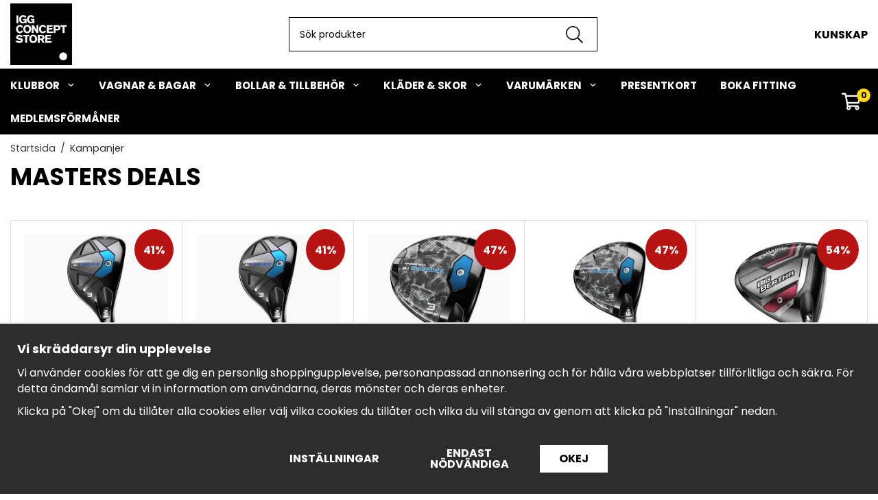

--- FILE ---
content_type: text/html; charset=UTF-8
request_url: https://iggconceptstore.se/campaigns/
body_size: 20292
content:
<!doctype html><html lang="sv" class="fonts-loaded"><head><meta charset="utf-8"><title>Kampanjer</title><meta name="description" content=""><meta name="keywords" content=""><meta name="robots" content="index, follow"><meta name="viewport" content="width=device-width, initial-scale=1"><!-- WIKINGGRUPPEN 15.0.88 --><link rel="shortcut icon" href="/favicon.png"><link rel="icon" type="image/png" href="/favicon-96x96.png" sizes="96x96" /><link rel="icon" type="image/svg+xml" href="/favicon.svg" /><link rel="apple-touch-icon" sizes="180x180" href="/apple-touch-icon.png" /><link rel="manifest" href="/site.webmanifest" /><style>body{margin:0}*,*:before,*:after{-moz-box-sizing:border-box;-webkit-box-sizing:border-box;box-sizing:border-box}body{background-color:#fff}html{color:#000;font-family:sans-serif;font-size:16px;font-weight:400;line-height:1.45}@media all and (max-width:480px){html{font-size:.9rem}}html.fonts-loaded{font-family:'Poppins',sans-serif}h1,h2,h3,h4,h5,h6{margin-top:0;margin-bottom:10px;color:#000;font-family:sans-serif;font-weight:700}.fonts-loaded h3,.fonts-loaded h4,.fonts-loaded h5,.fonts-loaded h6{font-family:'Poppins',sans-serif}h1{font-size:35px;font-weight:700;line-height:1.25}.fonts-loaded h1{font-family:'Poppins',sans-serif}h2{font-size:24px;font-weight:700}.fonts-loaded h2{font-family:'Poppins',sans-serif}h3{font-size:20px}h4{font-size:18px}h5{font-size:17px}h6{font-size:13px}p{margin:0 0 10px}b,strong,th{font-weight:600}th,td{text-align:left}img{height:auto;max-width:100%;vertical-align:middle}a{color:#000}a:hover{text-decoration:underline}fieldset{border-style:none;margin:0;padding:0}input,textarea,.cart-quantity-input{border:1px solid #ccc;border-radius:0;padding:8px 10px;background-clip:padding-box;color:#000;line-height:1.3}input:focus,textarea:focus{border-color:#b8b8b8;outline:none}input::placeholder,textarea::placeholder{color:#a2a2a2}select{padding:2px 3px;font-family:'Poppins',sans-serif;font-size:11px}hr{border:0;border-top:1px solid #cfcfcf;display:block;height:1px;margin:15px 0;padding:0}blockquote{padding-top:2px;padding-bottom:2px;padding-left:20px;padding-right:8px;border:#ccc solid 0;border-left-width:3px}table[align]{float:none}table[align="right"]{margin-left:auto}.l-holder{position:relative;max-width:1440px;margin-left:auto;margin-right:auto;background-color:none}@media all and (max-width:1440px+15px * 2){.l-holder{margin-left:15px;margin-right:15px}}@media all and (max-width:768px),only screen and (max-device-width:900px) and (orientation:landscape){.l-holder{margin-top:15px}}.l-constrained{position:relative;margin-left:auto;margin-right:auto;max-width:1440px}.l-main{margin-bottom:15px;overflow:hidden}.l-sidebar,.l-sidebar-primary{width:200px}.l-sidebar-primary{float:left;margin-right:30px}@media all and (max-width:768px),only screen and (max-device-width:900px) and (orientation:landscape){.l-sidebar-primary{display:none}}.l-sidebar{float:right;margin-left:30px}@media all and (max-width:960px){.l-sidebar{display:none}}.neutral-btn{padding:0;border-style:none;background-color:#fff0;outline:none;-webkit-appearance:none;-moz-appearance:none;appearance:none;-webkit-user-select:none;-moz-user-select:none;-ms-user-select:none;user-select:none}.grid--middle .grid-item{vertical-align:middle}.grid-item{overflow:hidden}.grid-1-1{display:grid;grid-template-columns:repeat(1,1fr);grid-gap:0;margin-bottom:0}.no-cssgrid .grid-1-1{margin-left:0}.no-cssgrid .grid-1-1>li{display:inline-block;vertical-align:top;width:calc(99.99%/1);margin-left:0;margin-bottom:0}.grid-2{display:grid;grid-template-columns:repeat(2,1fr);grid-gap:0;margin-bottom:0}.no-cssgrid .grid-2{margin-left:0}.no-cssgrid .grid-2>li{display:inline-block;vertical-align:top;width:calc(99.99%/2);margin-left:0;margin-bottom:0}.grid-1-2{display:grid;grid-template-columns:repeat(2,1fr);grid-gap:0;margin-bottom:0;grid-template-columns:1fr 2fr}.no-cssgrid .grid-1-2{margin-left:0}.no-cssgrid .grid-1-2>li{display:inline-block;vertical-align:top;width:calc(99.99%/2);margin-left:0;margin-bottom:0}.grid-2-1{display:grid;grid-template-columns:repeat(2,1fr);grid-gap:0;margin-bottom:0;grid-template-columns:2fr 1fr}.no-cssgrid .grid-2-1{margin-left:0}.no-cssgrid .grid-2-1>li{display:inline-block;vertical-align:top;width:calc(99.99%/2);margin-left:0;margin-bottom:0}.grid-3{display:grid;grid-template-columns:repeat(3,1fr);grid-gap:0;margin-bottom:0}.no-cssgrid .grid-3{margin-left:0}.no-cssgrid .grid-3>li{display:inline-block;vertical-align:top;width:calc(99.99%/3);margin-left:0;margin-bottom:0}.grid-4{display:grid;grid-template-columns:repeat(4,1fr);grid-gap:0;margin-bottom:0}.no-cssgrid .grid-4{margin-left:0}.no-cssgrid .grid-4>li{display:inline-block;vertical-align:top;width:calc(99.99%/4);margin-left:0;margin-bottom:0}.grid-6{display:grid;grid-template-columns:repeat(6,1fr);grid-gap:0;margin-bottom:0}.no-cssgrid .grid-6{margin-left:0}.no-cssgrid .grid-6>li{display:inline-block;vertical-align:top;width:calc(99.99%/6);margin-left:0;margin-bottom:0}@media all and (max-width:768px),only screen and (max-device-width:900px) and (orientation:landscape){.grid-4{display:grid;grid-template-columns:repeat(2,1fr);grid-gap:0;margin-bottom:0}.no-cssgrid .grid-4{margin-left:0}.no-cssgrid .grid-4>li{display:inline-block;vertical-align:top;width:calc(99.99%/2);margin-left:0;margin-bottom:0}.grid-6{display:grid;grid-template-columns:repeat(3,1fr);grid-gap:0;margin-bottom:0}.no-cssgrid .grid-6{margin-left:0}.no-cssgrid .grid-6>li{display:inline-block;vertical-align:top;width:calc(99.99%/3);margin-left:0;margin-bottom:0}}@media all and (max-width:480px){.grid-1-1,.grid-1-2,.grid-2-1,.grid-2,.grid-3,.grid-4{display:grid;grid-template-columns:repeat(1,1fr);grid-gap:0;margin-bottom:0}.no-cssgrid .grid-1-1,.no-cssgrid .grid-1-2,.no-cssgrid .grid-2-1,.no-cssgrid .grid-2,.no-cssgrid .grid-3,.no-cssgrid .grid-4{margin-left:0}.no-cssgrid .grid-1-1>li,.no-cssgrid .grid-1-2>li,.no-cssgrid .grid-2-1>li,.no-cssgrid .grid-2>li,.no-cssgrid .grid-3>li,.no-cssgrid .grid-4>li{display:inline-block;vertical-align:top;width:calc(99.99%/1);margin-left:0;margin-bottom:0}.grid-6{display:grid;grid-template-columns:repeat(2,1fr);grid-gap:0;margin-bottom:0}.no-cssgrid .grid-6{margin-left:0}.no-cssgrid .grid-6>li{display:inline-block;vertical-align:top;width:calc(99.99%/2);margin-left:0;margin-bottom:0}}.nav,.nav-block,.nav-float{margin:0;padding-left:0;list-style-type:none}.nav>li,.nav>li>a{display:inline-block}.nav-float>li{float:left}.nav-block>li>a{display:block}.nav-tick li{margin-right:10px}.nav-tick{margin-bottom:10px}.block-list{margin:0;padding-left:0;list-style-type:none}.list-info dd{margin:0 0 15px}.media{margin-bottom:15px}.media,.media-body{overflow:hidden}.media-img{margin-right:15px;float:left}.media-img img{display:block}.table{border-collapse:collapse;border-spacing:0;table-layout:fixed;width:100%}.table td,.table th{padding:0}.default-table{width:100%}.default-table>thead>tr{border-bottom:1px solid #e2e2e2}.default-table>thead th{padding:8px}.default-table>tbody td{padding:8px}.video-wrapper{position:relative;height:0;margin-bottom:20px;padding-bottom:56.25%;padding-top:25px}.video-wrapper iframe{position:absolute;top:0;left:0;height:100%;width:100%}.flexslider{height:0;overflow:hidden}.flexslider .is-flex-lazyload{visibility:hidden}.flexslider a{text-decoration:none}.flex__item{position:relative;display:none;backface-visibility:hidden}.flex__item:first-child{display:block}.is-flex-loading .flex-arrow{visibility:hidden}.is-flex-touch .flex-arrows{display:none}.is-flex-loading .flex-nav{visibility:hidden;opacity:0}.flex-nav{margin-top:15px;margin-bottom:10px;opacity:1;visibility:visible}.flex-nav--paging{position:absolute;bottom:0;z-index:5;width:100%;text-align:center}.flex-nav--paging li{display:inline-block;margin:0 4px}.flex-nav--paging a{border-radius:100%;display:block;height:9px;width:9px;background:#666;background:rgb(0 0 0 / .2);cursor:pointer;text-indent:-9999px;-webkit-tap-highlight-color:#fff0}.flex-nav--paging .flex-active a{background:#000;background:rgb(0 0 0 / .5);cursor:default}.flex-nav--thumbs{overflow:hidden}.flex-nav--thumbs li{float:left;width:9%}.flex-nav--thumbs img{cursor:pointer;opacity:.7}.flex-nav--thumbs img:hover,.flex-active .flex-nav--thumbs img{opacity:1}.flex-nav--thumbs .flex-active{cursor:default}.flex-caption{position:absolute;top:0;bottom:0;width:100%;z-index:4;align-items:center;flex-direction:column;justify-content:center;display:flex;overflow:hidden;padding:5px 10px;text-align:center}.flex-caption h2{font-size:2rem}@media all and (max-width:480px){.flex-caption h2{font-size:1.5rem}}.flex-caption p{margin:0;padding:0 0 5px}@media all and (max-width:480px){.flex-caption p{font-size:.9rem}}.flex-caption__link{position:absolute;bottom:0;left:0;right:0;top:0}@media all and (max-width:768px),only screen and (max-device-width:900px) and (orientation:landscape){.flexslider-wide .flexslider,.flexslider-wide .flex__item>div{aspect-ratio:auto}}@media all and (max-width:768px),only screen and (max-device-width:900px) and (orientation:landscape){.flexslider-wide .flex__item img{height:100%;object-fit:cover}}.is-lazyload,img[data-src]{visibility:hidden;opacity:0}img[src]{visibility:visible;opacity:1;transition:opacity .3s}.highlight-bar{padding:10px;text-align:center;font-size:1.2rem;font-weight:400}.breadcrumbs{margin-bottom:10px;padding-bottom:7px;font-size:.9rem}.breadcrumbs>li{color:#727272;line-height:1}.breadcrumbs a{color:#444;vertical-align:top}.breadcrumbs .icon{margin-left:2px;margin-right:2px;vertical-align:top;color:#999}.breadcrumbs__divider{margin-left:7px;margin-right:7px}.rss-logo .icon{font-size:14px;vertical-align:middle}.rss-logo a .icon{color:#333}.rss-logo a:hover .icon{color:#db6b27;text-decoration:none}.btn,.startpage-hero__col--2>div>.grid a,.startpage-hero__col--2>div>.admin-shortcut--area>.grid a,.startpage-image-banner .grid .grid a,.startpage-images-banner .grid .grid a,.startpage-categories .grid .grid a{position:relative;border-style:none;display:inline-block;padding:10px 26px;background-color:#eee;border-radius:0;color:#000;font-weight:600;font-size:.9rem;line-height:1;text-align:center;text-decoration:none;cursor:pointer;outline-style:none;user-select:none;-webkit-tap-highlight-color:#fff0}.btn .icon,.startpage-image-banner .grid .grid a .icon,.startpage-images-banner .grid .grid a .icon,.startpage-categories .grid .grid a .icon{vertical-align:middle}.btn:hover,.btn:focus,.startpage-image-banner .grid .grid a:hover,.startpage-image-banner .grid .grid a:focus,.startpage-images-banner .grid .grid a:hover,.startpage-images-banner .grid .grid a:focus,.startpage-categories .grid .grid a:hover,.startpage-categories .grid .grid a:focus{text-decoration:none;background-color:#e1e1e1}.btn:active,.startpage-image-banner .grid .grid a:active,.startpage-images-banner .grid .grid a:active,.startpage-categories .grid .grid a:active{box-shadow:inset 0 3px 5px rgb(0 0 0 / .125)}.btn--primary,.startpage-hero__col--2>div>.grid a,.startpage-hero__col--2>div>.admin-shortcut--area>.grid a,.startpage-images-banner .grid .grid a,.startpage-categories .grid .grid a{background-color:#ffd90d;color:#000}.btn--primary:hover,.btn--primary:focus,.startpage-hero__col--2>div>.grid a:hover,.startpage-hero__col--2>div>.grid a:focus,.startpage-hero__col--2>div>.admin-shortcut--area>.grid a:hover,.startpage-hero__col--2>div>.admin-shortcut--area>.grid a:focus,.startpage-images-banner .grid .grid a:hover,.startpage-images-banner .grid .grid a:focus,.startpage-categories .grid .grid a:hover,.startpage-categories .grid .grid a:focus{background-color:#f3cc00}.btn--medium{padding:12px 30px;font-size:.9rem}.btn--large{padding:15px 35px;font-size:1rem}.btn--block{display:block;padding:12px 30px;width:100%;font-size:.9rem;text-align:center}.btn--neutral{padding:0;border-style:none;background:#fff0}.card{margin-bottom:15px}.card__heading{margin:0;padding:7px 10px;background-color:#ffd90d;border-radius:3px 3px 0 0;color:#fff;font-weight:600}.card__body{border:1px solid #ccc;border-top-style:none;padding:10px;background:#fff}.cart-holder{position:relative;flex-shrink:0}.topcart{display:flex;align-items:center;padding-bottom:5px;padding-top:5px;color:#000}.topcart__body{display:flex;justify-content:space-between;align-items:center;margin-right:5px;cursor:pointer}.topcart__count,.topcart__subtotal{font-weight:600}.topcart__icon-inner{position:relative}.topcart__cart-icon{margin-right:10px;margin-left:5px;font-size:25px;vertical-align:top}.topcart-info{line-height:22px}.topcart__count{position:absolute;top:-7px;right:-4px;border-radius:50%;height:20px;width:20px;background:#b71313;color:#fff;font-size:12px;line-height:20px;text-align:center}.topcart__arrow{margin-right:10px;margin-left:2px;vertical-align:middle}.topcart__favorites{margin-right:12px}.topcart__favorites .icon{color:#000;font-size:25px;vertical-align:top}.is-hover.topcart__favorites .icon{animation:pop 0.25s cubic-bezier(.694,.0482,.335,1) 3}.is-new-cart-item .topcart__count{animation:cart-count-pop 0.25s cubic-bezier(.694,.0482,.335,1)}.popcart{display:none}.filtermenu{margin:0;padding-left:0;list-style-type:none}.filtermenu li:last-child{border-bottom:0}.filtermenu__item{border-bottom:solid 1px #dcdcdc;padding:6px;background-color:#f9f9f9}.filtermenu__item--heading{padding:8px 10px;font-weight:600;background:#fff}.search-wrapper{display:flex;align-items:center;justify-content:space-between}@media all and (max-width:480px){.product-filter-wrapper{width:100%;margin:0}}.product-filter{display:flex;align-items:stretch;overflow:visible}@media all and (max-width:480px){.product-filter{display:block;width:100%;margin:0}}.desktop-filter-title{display:flex;align-items:center;padding-left:15px;padding-right:15px;margin-bottom:0;border:1px solid #ccc;border-right:0;border-top-left-radius:3px;border-bottom-left-radius:3px;background:#eee;font-size:1rem;font-weight:600}.fonts-loaded .desktop-filter-title{font-family:'Poppins'}@media all and (max-width:480px){.desktop-filter-title{display:none}}.mobile-filter-title{display:none}@media all and (max-width:480px){.mobile-filter-title{display:flex;justify-content:space-between;align-items:center;padding:8px 10px 8px 15px;border:1px solid #d9d9d9;border-radius:3px;background:#eee;font-weight:600}.mobile-filter-title h4{margin-bottom:0;font-size:1rem}.fonts-loaded .mobile-filter-title h4{font-family:'Poppins'}}.product-filter__items{display:flex;justify-content:stretch;align-items:flex-start;flex-wrap:wrap;border:1px solid #ccc;border-bottom-width:0;border-left-width:0;border-top-right-radius:3px;border-bottom-right-radius:3px;color:#000}@media all and (max-width:480px){.product-filter__items{display:none;margin-top:5px}.is-opened .product-filter__items{display:block}}.product-filter__item{position:relative;flex:1 0 auto;border:1px solid #ccc;border-top-width:0;border-right-width:0}@media all and (max-width:480px){.product-filter__item{width:100%;margin-right:0;border-top-width:1px;border-right-width:1px}.product-filter__item~.product-filter__item{border-top-width:0}.product-filter__item:last-child{border-top-right-radius:0;border-bottom-right-radius:0}}.product-filter__title{display:flex;justify-content:space-between;align-items:center;padding:8px 10px 8px 15px;border-bottom:none;font-weight:400;cursor:pointer}.product-filter__title .icon{margin-left:10px}.grid-gallery{margin:0;padding-left:0;list-style-type:none;display:grid;grid-template-columns:repeat(5,1fr);grid-gap:0;margin-bottom:0}.no-cssgrid .grid-gallery{margin-left:0}.no-cssgrid .grid-gallery>li{display:inline-block;vertical-align:top;width:calc(99.99%/5);margin-left:0;margin-bottom:0}.view-category .grid-gallery,.view-product .grid-gallery,.view-search .grid-gallery,.view-campaigns .grid-gallery,.autocomplete .grid-gallery{display:grid;grid-template-columns:repeat(4,1fr);grid-gap:0;margin-bottom:0}.no-cssgrid .view-category .grid-gallery,.no-cssgrid .view-product .grid-gallery,.no-cssgrid .view-search .grid-gallery,.no-cssgrid .view-campaigns .grid-gallery,.no-cssgrid .autocomplete .grid-gallery{margin-left:0}.no-cssgrid .view-category .grid-gallery>li,.no-cssgrid .view-product .grid-gallery>li,.no-cssgrid .view-search .grid-gallery>li,.no-cssgrid .view-campaigns .grid-gallery>li,.no-cssgrid .autocomplete .grid-gallery>li{display:inline-block;vertical-align:top;width:calc(99.99%/4);margin-left:0;margin-bottom:0}@media all and (max-width:960px){.grid-gallery,[class^=view-] .grid-gallery{display:grid;grid-template-columns:repeat(3,1fr);grid-gap:0;margin-bottom:0}.no-cssgrid .grid-gallery,.no-cssgrid [class^=view-] .grid-gallery{margin-left:0}.no-cssgrid .grid-gallery>li,.no-cssgrid [class^=view-] .grid-gallery>li{display:inline-block;vertical-align:top;width:calc(99.99%/3);margin-left:0;margin-bottom:0}}@media all and (max-width:480px){.grid-gallery,[class^=view-] .grid-gallery{display:grid;grid-template-columns:repeat(2,1fr);grid-gap:0;margin-bottom:0}.no-cssgrid .grid-gallery,.no-cssgrid [class^=view-] .grid-gallery{margin-left:0}.no-cssgrid .grid-gallery>li,.no-cssgrid [class^=view-] .grid-gallery>li{display:inline-block;vertical-align:top;width:calc(99.99%/2);margin-left:0;margin-bottom:0}}.view-home .grid-gallery--categories{display:grid;grid-template-columns:repeat(3,1fr);grid-gap:0;margin-bottom:0;margin-top:30px;margin-bottom:30px}.no-cssgrid .view-home .grid-gallery--categories{margin-left:0}.no-cssgrid .view-home .grid-gallery--categories>li{display:inline-block;vertical-align:top;width:calc(99.99%/3);margin-left:0;margin-bottom:0}@media all and (max-width:480px){.view-home .grid-gallery--categories{display:grid;grid-template-columns:repeat(1,1fr);grid-gap:0;margin-bottom:0}.no-cssgrid .view-home .grid-gallery--categories{margin-left:0}.no-cssgrid .view-home .grid-gallery--categories>li{display:inline-block;vertical-align:top;width:calc(99.99%/1);margin-left:0;margin-bottom:0}}.row-gallery{margin:0;padding-left:0;list-style-type:none}.row-gallery>li{margin-bottom:0}.list-gallery{margin:0;padding-left:0;list-style-type:none}.list-gallery>li{margin-bottom:0}.list-gallery>li:last-child{margin-bottom:0}.header-bar{padding-top:6px;padding-bottom:6px;background:#eee;color:#000;font-size:.8rem}@media all and (max-width:1440px+15px * 2){.header-bar{padding-left:15px;padding-right:15px}}@media all and (max-width:768px),only screen and (max-device-width:900px) and (orientation:landscape){.header-bar{display:none}}.header-bar-sections{align-items:center;justify-content:space-between;gap:0;display:flex}.header-bar__number{display:inline-block;font-size:16px;font-weight:600;vertical-align:middle}.header-bar__number p{margin-bottom:0}.header-bar__nav{gap:25px;display:inline-flex}.header-bar__nav a{color:#000}.header-bar__nav .input-select{color:#000}.header-bar__nav .input-select select{border:1px solid #858585;padding:5px 15px 5px 5px;color:#000}.header{background:#fff;color:#000}@media all and (max-width:1440px+15px * 2){.header{padding-left:15px;padding-right:15px}}@media all and (max-width:768px),only screen and (max-device-width:900px) and (orientation:landscape){.header{display:none}}.header-sections{position:relative;align-items:center;justify-content:space-between;display:flex;padding-top:20px;padding-bottom:20px}.header-sections__col-1{flex-shrink:0;max-width:400px}.header-sections__col-2{padding-left:70px;padding-right:70px;width:100%}@media all and (max-width:960px){.header-sections__col-2{padding-right:0;margin-right:0}}.header-sections__col-3{flex-shrink:0}.header-sections__col-3 .icon{font-size:18px}@media all and (max-width:960px){.header-sections__col-3{display:none}}.header-logo{display:inline-block;max-width:100%}.header-logo img{width:100%}.header-config-nav{position:absolute;top:0;right:20px}.header-config-nav li{margin-left:10px;vertical-align:middle}.m-header{position:relative;position:-webkit-sticky;position:sticky;top:0;z-index:1000;align-items:center;justify-content:space-between;border-bottom:1px solid #ccc;display:none;height:65px;padding-left:10px;padding-right:10px;background:#fff}@media all and (max-width:768px),only screen and (max-device-width:900px) and (orientation:landscape){.m-header{display:flex}}@media all and (max-width:480px){.m-header{height:50px}}@media screen and (orientation:landscape){.m-header{position:relative}}.m-header__col-1,.m-header__col-2,.m-header__col-3{-webkit-box-flex:1;-ms-flex:1;flex:1;-webkit-box-align:center;-ms-flex-align:center;align-items:center}.m-header__col-1{-webkit-box-pack:start;-ms-flex-pack:start;justify-content:flex-start}.m-header__col-2{-webkit-box-pack:center;-ms-flex-pack:center;justify-content:center;text-align:center}.m-header__col-3{-webkit-box-pack:end;-ms-flex-pack:end;justify-content:flex-end;text-align:right}.m-header__logo{display:inline-block}.m-header__logo img{max-width:155px;max-height:65px;padding-top:5px;padding-bottom:5px;width:auto}@media all and (max-width:480px){.m-header__logo img{max-width:135px;max-height:50px}}.m-header__logo img:hover,.m-header__logo img:active{opacity:.8}.m-header__logo a{-webkit-tap-highlight-color:#fff0}.m-header__item{width:35px;color:#000;font-size:21px;line-height:1;-webkit-tap-highlight-color:#fff0}.m-header__item .icon{vertical-align:top}.m-header__item--search{font-size:18px}.m-header__item--cart-inner{position:relative;display:inline-block}.m-header__item--cart-count{position:absolute;top:-7px;right:-11px;border-radius:50%;height:17px;width:17px;background:#b71313;color:#fff;font-size:10px;line-height:17px;text-align:center}.m-header__item--favorites{margin-right:6px}.is-hover.m-header__item--favorites .icon{animation:pop 0.25s cubic-bezier(.694,.0482,.335,1) 3}.icon{display:inline-block;width:1em;height:1em;fill:currentColor;pointer-events:none;stroke-width:0;stroke:currentColor}.icon--small{font-size:.8rem}.icon--medium{font-size:1.2rem}.icon--large{font-size:3rem}.icon-on,.is-active .icon-off,.is-hover .icon-off{display:none}.is-active .icon-on,.is-hover .icon-on{display:inline}.svg-wrapper{display:inline-block}input[type="radio"],input[type="checkbox"]{display:none}input[type="radio"]+label,input[type="checkbox"]+label{cursor:pointer}input[type="radio"]+label:before,input[type="checkbox"]+label:before{border:1px solid #a9a9a9;border-radius:0;display:inline-block;height:12px;margin-right:4px;margin-top:3px;width:12px;background:#f9f9f9;background:linear-gradient(#f9f9f9,#e9e9e9);content:'';vertical-align:top}input[type="radio"]+label:before{border-radius:50%}input[type="radio"]:checked+label:before{background:#f9f9f9 url(//wgrremote.se/img/mixed/checkbox-radio-2.png) center no-repeat;background-size:6px}input[type="checkbox"]:checked+label:before{background:#f9f9f9 url(//wgrremote.se/img/mixed/checkbox-box-2.png) center no-repeat;background-size:8px}input[type="radio"]:disabled+label:before,input[type="checkbox"]:disabled+label:before{background:#bbb;cursor:default}.input--highlight{border-color:#000;box-shadow:0 0 10px rgb(0 0 0 / .15)}.label-wrapper{padding-left:20px}.label-wrapper>label{position:relative}.label-wrapper>label:before{position:absolute;margin-left:-20px}.input-form input,.input-form textarea{width:100%}.input-form__row{margin-bottom:8px}.input-form label{display:inline-block;margin-bottom:2px}.max-width-form{max-width:300px}.max-width-form-x2{max-width:400px}.input-table{display:table}.input-table__item{display:table-cell;white-space:nowrap}.input-table--middle .input-table__item{vertical-align:middle}.input-group{display:flex}.input-group--cramped .btn,.input-group--cramped .startpage-image-banner .grid .grid a,.input-group--cramped .startpage-images-banner .grid .grid a,.input-group--cramped .startpage-categories .grid .grid a{border-radius:0}.input-group--cramped *:first-child{border-top-right-radius:0;border-bottom-right-radius:0}.input-group--cramped *:last-child{border-top-left-radius:0;border-bottom-left-radius:0}.input-group--cramped input:first-child{border-right:0}.input-group--cramped input:last-child{border-left:0}.input-group__item{width:50%}.input-group__item:first-child{margin-right:2%}.input-group-1-4 .input-group__item{width:70%}.input-group-1-4 .input-group__item:first-child{width:28%}.input-select{position:relative;align-items:center;display:inline-flex}.input-select select{border-style:none;height:100%;padding:5px 15px 5px 0;width:100%;-webkit-appearance:none;-moz-appearance:none;appearance:none;background:none;font:inherit;line-height:normal;outline:none}.input-select select::-ms-expand{display:none}.input-select .icon{position:absolute;top:0;right:0;bottom:0;margin:auto}.input-select--box select{border:1px solid #ccc;border-radius:0 0 0 0;padding:8px 30px 8px 15px}.input-select--box--medium{border-color:#c2c2c2}.input-select--box--medium select{padding:7px 30px 7px 15px}.input-select--box--small select{padding:5px 25px 5px 10px}.input-select--box .icon{right:10px}.product-item{position:relative;flex-direction:column;border:1px solid #ccc;display:flex;padding:15px;overflow:hidden;width:auto;border-radius:0;background:#fff;cursor:pointer;text-align:center}@media all and (max-width:768px),only screen and (max-device-width:900px) and (orientation:landscape){.product-item{padding:10px;-webkit-tap-highlight-color:#fff0}}.product-item .price{display:inline-flex;font-size:1.3rem}.product-item__img{position:relative;margin-bottom:7px;padding-bottom:100%}.product-item__img img{position:absolute;top:0;right:0;bottom:0;left:0;margin:auto;width:auto;max-height:100%}.product-item__heading{margin-bottom:7px;overflow:hidden;color:#000;font-size:.95rem;font-weight:400}.product-item__body{margin-top:auto}.product-item__select-area{margin-bottom:7px}.product-item__buttons{gap:6px;display:flex;justify-content:center;margin-top:7px}.product-item__buttons .btn,.product-item__buttons .startpage-image-banner .grid .grid a,.product-item__buttons .startpage-images-banner .grid .grid a,.product-item__buttons .startpage-categories .grid .grid a{flex:1;padding-left:0;padding-right:0}.product-item__favorite-icon{position:absolute;top:0;right:0;color:#b6b6b6;font-size:18px}.product-item__favorite-icon:after{position:absolute;top:0;right:0;border-right:45px solid #fff;border-bottom:45px solid #fff0;content:''}.product-item__favorite-icon .icon{position:absolute;top:5px;right:5px;z-index:1}.is-active.product-item__favorite-icon .icon{color:#b71313}.is-hover.product-item__favorite-icon .icon{animation:pop 0.25s cubic-bezier(.694,.0482,.335,1)}.list-gallery .product-item{border:none;padding:0}.category-item{position:relative;border:1px solid #ccc;padding:8px;overflow:hidden;border-radius:0;background:#fff;text-align:center;cursor:pointer}@media all and (max-width:768px),only screen and (max-device-width:900px) and (orientation:landscape){.category-item{-webkit-tap-highlight-color:#fff0}}.category-item__img{position:relative;padding-bottom:100%;margin-bottom:7px}.category-item__img img{position:absolute;top:0;right:0;bottom:0;left:0;margin:auto;max-height:100%}.category-item__heading{overflow:hidden}.category-item__heading a{color:#000;text-decoration:none}.category-item--card{border-style:none;padding:0;background:#fff0}.category-item--card .category-item__img{margin-bottom:0}.category-item--card .category-item__body{position:absolute;top:0;left:0;right:0;bottom:0;align-items:center;flex-direction:column;justify-content:center;display:flex;margin:auto}.category-item--card .category-item__body__title{margin-bottom:20px;color:#fff;font-size:1.8rem;font-weight:700}.product-item-row{position:relative;display:flex;justify-content:space-between;align-items:flex-start;gap:15px;border:1px solid #ccc;padding:15px;overflow:hidden;background:#fff;cursor:pointer}@media all and (max-width:480px){.product-item-row{padding:8px}.product-item-row .btn,.product-item-row .startpage-image-banner .grid .grid a,.product-item-row .startpage-images-banner .grid .grid a,.product-item-row .startpage-categories .grid .grid a{padding:6px 12px}}.product-item-row .product-item__banner{width:85px;aspect-ratio:1}.product-item-row .product-item__banner .product-item__banner__span{position:absolute;left:-54px;top:17px;height:18px;line-height:18px;width:177px;font-size:.7rem;font-weight:700}.product-item-row__checkbox-area{float:left}.product-item-row__img{width:80px;text-align:center}.product-item-row__img img{max-height:80px}.product-item-row__footer{flex-shrink:0;text-align:right}.product-item-row__body{display:flex;flex-direction:column;gap:5px;width:100%;overflow:hidden}.product-item-row__price{margin-bottom:10px}.news-item{border:1px solid #ccc;padding:15px;background:#fff;border-radius:0}.news-item--sidebar:not(:last-child){margin-bottom:15px}.news-item .news-item__img{position:relative;margin-bottom:15px;padding-bottom:55%}.news-item .news-item__img img{position:absolute;top:0;right:0;bottom:0;left:0;margin:auto;max-height:100%}.news-item .news-item__title{font-size:1.2rem}.news-item .news-item__title a{color:#000}.menubar{position:relative;position:-webkit-sticky;position:sticky;top:0;left:0;z-index:100;margin-bottom:20px;background-color:#ffd90d}@media all and (max-width:1440px+15px * 2){.menubar{padding-left:15px;padding-right:15px}}@media all and (max-width:768px),only screen and (max-device-width:900px) and (orientation:landscape){.menubar{display:none}}.menubar-inner{align-items:center;justify-content:space-between;display:flex}.site-nav{display:flex;flex-wrap:wrap}.site-nav>li>a{align-items:center;display:flex;height:55px;padding:0 20px;color:#000;font-size:1.05rem;text-decoration:none}.site-nav>li:hover>a{background-color:#60852f;text-decoration:none;transition:background-color 0.2s}.site-nav>li>a.selected{background-color:#587a2b;color:#fff}.site-nav__home .icon{position:relative;vertical-align:middle}.menu-icon{font-size:1.3rem;vertical-align:text-bottom}.dropdown{display:none}.listmenu{margin:0;padding-left:10px;overflow:hidden;list-style-type:none}.listmenu a{position:relative;display:block;padding-top:2px;padding-bottom:2px;color:#000;font-size:.9rem}.listmenu .selected{font-weight:600}li .listmenu{display:none}.is-listmenu-opened>.listmenu{display:block}.listmenu-0{padding:15px;background:#eee}.listmenu-0>li>a{font-weight:400}.listmenu-0>li>.selected,.listmenu-0>li>.selected .menu-node{color:#587a2b;font-weight:600}.listmenu-1{padding-top:4px;padding-bottom:4px;padding-left:15px}.listmenu-1>li>a{padding-top:4px;padding-bottom:4px}.menu-node{position:absolute;top:0;right:0;bottom:0;margin:auto;height:12px;width:25px;color:#ffd90d;font-size:12px;text-align:center}@media all and (max-width:768px),only screen and (max-device-width:900px) and (orientation:landscape){.menu-node{height:100%;width:40px;font-size:22px;text-align:center;line-height:49px}}.price{color:#000;font-weight:600}.price-discount{color:#b71313}.price-original{font-size:.8rem;text-decoration:line-through}.site-search{align-items:stretch;display:flex;max-width:450px;height:42px;margin:auto;border:1px solid #ccc;overflow:hidden;border-radius:0;background-color:#fff}.site-search .icon{vertical-align:top}.site-search .preloader{left:auto;right:15px}.site-search__col-1{position:relative;width:100%}.site-search__input{border-radius:0;border:none;height:100%;padding-left:15px;overflow:hidden;background-image:linear-gradient(to top,#ffffff 90%,#eeeeee);font-size:.9rem;text-overflow:ellipsis;white-space:nowrap}.site-search__input::-ms-clear{display:none}.site-search__input::placeholder{color:#000}.site-search__btn{padding:0;border-style:none;background-color:#fff0;outline:none;-webkit-appearance:none;-moz-appearance:none;appearance:none;-webkit-user-select:none;-moz-user-select:none;-ms-user-select:none;user-select:none;border-left:1px solid #ccc;height:100%;padding-left:20px;padding-right:20px;background:#eee;color:#000;font-size:15px;line-height:1}.site-search__btn .icon{vertical-align:top}.site-search__btn:focus{opacity:.6}.autocomplete{position:absolute;left:0;right:0;z-index:1001;border-radius:0 0 3px 3px;display:none;margin-top:20px;padding:20px;width:100%;background:#fff;box-shadow:0 2px 8px rgb(0 0 0 / .25);color:#222}@media all and (max-width:1440px+15px * 2){.autocomplete{margin-left:15px;margin-right:15px;width:auto}}@media all and (max-width:768px),only screen and (max-device-width:900px) and (orientation:landscape){.autocomplete{position:fixed;top:0!important;bottom:0;margin-top:0;margin-left:0;margin-right:0;padding:0;border-radius:0;background:rgb(0 0 0 / .3);box-shadow:none}}.is-autocomplete-active .autocomplete{display:block}@media all and (max-width:768px),only screen and (max-device-width:900px) and (orientation:landscape){.autocomplete-content{padding:15px 15px 100px;height:100%;overflow-y:auto;user-select:none;-webkit-overflow-scrolling:touch!important}.is-autocomplete-open body,.is-autocomplete-active .autocomplete{background:#fff}.is-autocomplete-open body{overflow:hidden}.is-autocomplete-open .autocomplete{display:block}.is-autocomplete-open .m-nav{display:none}}.sort-section{margin-top:5px;margin-bottom:20px}.sort-section>li{margin-right:4px}.sort-section-heading{align-items:center;border:1px solid #ccc;border-right:0;border-top-left-radius:0;border-bottom-left-radius:0;display:flex;padding-left:15px;padding-right:15px;background:#eee;color:#000;font-weight:600}.sort-section-select{border-top-left-radius:0;border-bottom-left-radius:0}@media all and (max-width:768px),only screen and (max-device-width:900px) and (orientation:landscape){.sort-section-select{width:100%}}.is-hidden{display:none!important}.clearfix:before,.clearfix:after{content:"";display:table}.clearfix:after{clear:both}.clear{clear:both}.bare-ul{margin-bottom:0;margin-top:0;padding-left:0;list-style:none}.flush{margin:0!important}.wipe{padding:0!important}.right{float:right!important}.left{float:left!important}.float-none{float:none!important}.text-left{text-align:left!important}.text-center{text-align:center!important}.text-right{text-align:right!important}.align-top{vertical-align:top!important}.align-middle{vertical-align:middle!important}.align-bottom{vertical-align:bottom!important}.go:after{content:"\00A0" "\00BB"!important}.stretched{width:100%!important}.center-block{display:block;margin-left:auto;margin-right:auto}.vertical-center{align-items:center;display:flex}.space-between{justify-content:space-between;display:flex}.vertical-center-space-between{align-items:center;justify-content:space-between;display:flex}.muted{color:#262626}.info{color:#262626;font-size:.7rem}.brand{color:#ffd90d}.reset-line-height{line-height:1}.mr-small{margin-right:5px}.ml-small{margin-left:5px}.mt-small{margin-top:5px}.mb-small{margin-bottom:5px}.mr{margin-right:15px}.ml{margin-left:15px}.mt{margin-top:15px}.mb{margin-bottom:15px}.visually-hidden{position:absolute;border:0;height:1px;margin:-1px;overflow:hidden;padding:0;width:1px;clip:rect(0 0 0 0)}@media all and (max-width:960px){.hide-for-xlarge{display:none!important}}@media all and (max-width:768px),only screen and (max-device-width:900px) and (orientation:landscape){.hide-for-large{display:none!important}.hide-on-touch{display:none}}@media all and (max-width:480px){.hide-for-medium{display:none!important}}@media all and (max-width:320px){.hide-for-small{display:none!important}}@media all and (min-width:769px){.hide-on-desktop{display:none}}.l-holder{position:relative;max-width:1440px;margin-left:auto;margin-right:auto;background-color:none}@media all and (max-width:1470px){.l-holder{margin-left:15px;margin-right:15px}.view-home .l-holder{margin-left:0;margin-right:0}}@media all and (max-width:768px),only screen and (max-device-width:900px) and (orientation:landscape){.l-holder{margin-top:15px}}.view-home .l-holder{max-width:none}.view-home .l-main{margin-bottom:0}.l-content-spacing,.view-home .grid-gallery--categories,.view-home .grid-gallery--products,.startpage-top-container,.startpage-image-banner,.startpage-images-banner,.startpage-brands,.startpage-categories,.startpage-news{margin-bottom:50px!important}@media all and (max-width:768px),only screen and (max-device-width:900px) and (orientation:landscape){.l-content-spacing,.view-home .grid-gallery--categories,.view-home .grid-gallery--products,.startpage-top-container,.startpage-image-banner,.startpage-images-banner,.startpage-brands,.startpage-categories,.startpage-news{margin-bottom:25px!important}}@media all and (max-width:1470px){.view-home .l-inner .l-constrained{margin-left:15px;margin-right:15px}}.highlight-bar{padding:0;margin-bottom:15px;font-size:25px;font-weight:700;text-align:left;text-transform:uppercase}.product-item__banner{position:absolute;top:12px;right:12px;left:auto;display:flex;justify-content:center;align-items:center;border-radius:50%;max-height:60px;width:auto;padding-left:13px;padding-right:13px;aspect-ratio:1;background-color:#b71313;color:#fff;font-weight:700}.breadcrumbs{margin-bottom:10px;margin-top:10px;padding-bottom:0}.breadcrumbs>li{color:#303030;line-height:1}.breadcrumbs a{color:#444;vertical-align:top}.breadcrumbs .icon{margin-left:2px;margin-right:2px;vertical-align:top;color:#999}.btn,.startpage-hero__col--2>div>.grid a,.startpage-hero__col--2>div>.admin-shortcut--area>.grid a,.startpage-image-banner .grid .grid a,.startpage-images-banner .grid .grid a,.startpage-categories .grid .grid a{position:relative;border-style:none;display:inline-block;padding:12px 28px;background-color:#eee;border-radius:0;color:#000;font-weight:600;font-size:1rem;line-height:1;text-align:center;text-decoration:none;text-transform:uppercase;cursor:pointer;outline-style:none;user-select:none;-webkit-tap-highlight-color:#fff0}.btn .icon,.startpage-image-banner .grid .grid a .icon,.startpage-images-banner .grid .grid a .icon,.startpage-categories .grid .grid a .icon{vertical-align:middle}.btn:hover,.btn:focus,.startpage-image-banner .grid .grid a:hover,.startpage-image-banner .grid .grid a:focus,.startpage-images-banner .grid .grid a:hover,.startpage-images-banner .grid .grid a:focus,.startpage-categories .grid .grid a:hover,.startpage-categories .grid .grid a:focus{text-decoration:none;background-color:#e1e1e1}.btn:active,.startpage-image-banner .grid .grid a:active,.startpage-images-banner .grid .grid a:active,.startpage-categories .grid .grid a:active{box-shadow:inset 0 3px 5px rgb(0 0 0 / .125)}.btn--primary,.startpage-hero__col--2>div>.grid a,.startpage-hero__col--2>div>.admin-shortcut--area>.grid a,.startpage-images-banner .grid .grid a,.startpage-categories .grid .grid a{background-color:#ffd90d;color:#000}.btn--primary:hover,.btn--primary:focus,.startpage-hero__col--2>div>.grid a:hover,.startpage-hero__col--2>div>.grid a:focus,.startpage-hero__col--2>div>.admin-shortcut--area>.grid a:hover,.startpage-hero__col--2>div>.admin-shortcut--area>.grid a:focus,.startpage-images-banner .grid .grid a:hover,.startpage-images-banner .grid .grid a:focus,.startpage-categories .grid .grid a:hover,.startpage-categories .grid .grid a:focus{background-color:#f3cc00}.btn--medium{padding:12px 30px;font-size:.9rem}.btn--large{padding:15px 35px;font-size:1rem}.btn--block{display:block;padding:12px 30px;width:100%;font-size:.9rem;text-align:center}.topcart__body{display:flex;justify-content:space-between;align-items:center;margin-right:5px;cursor:pointer}.topcart{padding-bottom:0;padding-top:0}.topcart__count{top:-5px;background-color:#ffd90d;color:#000}.topcart__cart-icon{color:#fff;font-size:28px}.popcart__shipping{color:#000}.popcart__shipping a,.popcart__shipping a:hover{color:#000}.grid-gallery{border-left:1px solid #ddd}.grid-gallery--categories{border-left-style:none}.view-category .grid-gallery,.view-product .grid-gallery,.view-search .grid-gallery,.view-campaigns .grid-gallery,.autocomplete .grid-gallery{display:grid;grid-template-columns:repeat(5,1fr);grid-gap:0;margin-bottom:0;margin-bottom:20px}.no-cssgrid .view-category .grid-gallery,.no-cssgrid .view-product .grid-gallery,.no-cssgrid .view-search .grid-gallery,.no-cssgrid .view-campaigns .grid-gallery,.no-cssgrid .autocomplete .grid-gallery{margin-left:0}.no-cssgrid .view-category .grid-gallery>li,.no-cssgrid .view-product .grid-gallery>li,.no-cssgrid .view-search .grid-gallery>li,.no-cssgrid .view-campaigns .grid-gallery>li,.no-cssgrid .autocomplete .grid-gallery>li{display:inline-block;vertical-align:top;width:calc(99.99%/5);margin-left:0;margin-bottom:0}@media all and (max-width:960px){.view-category .grid-gallery,.view-product .grid-gallery,.view-search .grid-gallery,.view-campaigns .grid-gallery,.autocomplete .grid-gallery{display:grid;grid-template-columns:repeat(3,1fr);grid-gap:0;margin-bottom:0}.no-cssgrid .view-category .grid-gallery,.no-cssgrid .view-product .grid-gallery,.no-cssgrid .view-search .grid-gallery,.no-cssgrid .view-campaigns .grid-gallery,.no-cssgrid .autocomplete .grid-gallery{margin-left:0}.no-cssgrid .view-category .grid-gallery>li,.no-cssgrid .view-product .grid-gallery>li,.no-cssgrid .view-search .grid-gallery>li,.no-cssgrid .view-campaigns .grid-gallery>li,.no-cssgrid .autocomplete .grid-gallery>li{display:inline-block;vertical-align:top;width:calc(99.99%/3);margin-left:0;margin-bottom:0}}@media all and (max-width:480px){.view-category .grid-gallery,.view-product .grid-gallery,.view-search .grid-gallery,.view-campaigns .grid-gallery,.autocomplete .grid-gallery{display:grid;grid-template-columns:repeat(2,1fr);grid-gap:0;margin-bottom:0}.no-cssgrid .view-category .grid-gallery,.no-cssgrid .view-product .grid-gallery,.no-cssgrid .view-search .grid-gallery,.no-cssgrid .view-campaigns .grid-gallery,.no-cssgrid .autocomplete .grid-gallery{margin-left:0}.no-cssgrid .view-category .grid-gallery>li,.no-cssgrid .view-product .grid-gallery>li,.no-cssgrid .view-search .grid-gallery>li,.no-cssgrid .view-campaigns .grid-gallery>li,.no-cssgrid .autocomplete .grid-gallery>li{display:inline-block;vertical-align:top;width:calc(99.99%/2);margin-left:0;margin-bottom:0}}.view-home .grid-gallery--categories{display:grid;grid-template-columns:repeat(6,1fr);grid-gap:0;margin-bottom:0;margin-top:0;margin-bottom:20px}.no-cssgrid .view-home .grid-gallery--categories{margin-left:0}.no-cssgrid .view-home .grid-gallery--categories>li{display:inline-block;vertical-align:top;width:calc(99.99%/6);margin-left:0;margin-bottom:0}@media all and (max-width:1470px){.view-home .grid-gallery--categories{grid-gap:10px}}@media all and (max-width:960px){.view-home .grid-gallery--categories{display:grid;grid-template-columns:repeat(3,1fr);grid-gap:0;margin-bottom:0}.no-cssgrid .view-home .grid-gallery--categories{margin-left:0}.no-cssgrid .view-home .grid-gallery--categories>li{display:inline-block;vertical-align:top;width:calc(99.99%/3);margin-left:0;margin-bottom:0}}@media all and (max-width:480px){.view-home .grid-gallery--categories{display:grid;grid-template-columns:repeat(2,1fr);grid-gap:0;margin-bottom:0}.no-cssgrid .view-home .grid-gallery--categories{margin-left:0}.no-cssgrid .view-home .grid-gallery--categories>li{display:inline-block;vertical-align:top;width:calc(99.99%/2);margin-left:0;margin-bottom:0}}.header{background:#fff;color:#000}@media all and (max-width:1470px){.header{padding-left:15px;padding-right:15px}}@media all and (max-width:768px),only screen and (max-device-width:900px) and (orientation:landscape){.header{display:none}}.header-sections{position:relative;align-items:center;justify-content:space-between;display:flex;padding-top:5px;padding-bottom:5px}.header__nav{display:inline-flex;flex-direction:column;gap:0;text-align:right}.header__nav li a{color:#000;font-weight:700;text-transform:uppercase}.header-bar{display:flex;justify-content:flex-end;padding:0;background-color:#fff}.product-item{border:1px solid #ddd;border-left-style:none;margin-top:-1px;padding:20px;text-align:center}.product-item .product-item__heading{margin-bottom:10px}.product-item .price{font-size:18px}.category-item--card .category-item__body{position:relative;justify-content:flex-end}.category-item--card .category-item__body .btn,.category-item--card .category-item__body .startpage-image-banner .grid .grid a,.category-item--card .category-item__body .startpage-images-banner .grid .grid a,.category-item--card .category-item__body .startpage-categories .grid .grid a{width:100%}.category-item--card .category-item__img{border:1px solid #ccc;border-bottom-style:none}.product-item__buttons{margin-top:0}.product-item__favorite-icon{top:5px;right:auto;left:5px;height:18px;width:auto;aspect-ratio:1}.product-item__favorite-icon .icon{top:0;right:0}.product-item__favorite-icon::after{top:0;left:0;right:auto;border-left:35px solid #fff;border-right-style:none;border-bottom:35px solid #fff0}.news-item{border-style:none;padding:0}.menubar{margin-bottom:0;background-color:#000}@media all and (max-width:1470px){.menubar{padding-left:15px;padding-right:15px}}.menubar .dropdown-menu{margin-left:-17px}.site-nav>li>a{padding:0 17px;height:48px;color:#fff;font-size:15px;font-weight:700;text-transform:uppercase}.site-nav>li>a.selected{background-color:#4d4d4d}.site-nav>li:hover>a{background-color:#4d4d4d}.site-search{border-style:none;height:50px;color:#000;font-size:14px}.site-search__input{border:1px solid #000;border-right-style:none;padding:24px 15px;border-color:#000;background-image:none}.site-search__input::placeholder{color:#000;font-size:14px}.site-search__btn{border:1px solid #000;border-left-style:none;background:none;color:#000;font-size:25px}.sort-section-heading{font-weight:700;text-transform:uppercase}.button-link-igg{display:inline-block;padding:10px 20px;background-color:#ffd90d;color:#000;text-align:center;text-decoration:none;border-radius:5px;font-size:16px;font-weight:900;text-transform:uppercase}.button-link-igg:hover{background-color:#edcd45;text-decoration:none}</style><link rel="stylesheet" media="print" href="/css/compiled/compiled_1.css?v=1348"
onload="this.media='all';this.onload=null;"><link rel="canonical" href="https://iggconceptstore.se/campaigns/"><script>window.dataLayer = window.dataLayer || [];
function gtag(){dataLayer.push(arguments);}
gtag('consent', 'default', {
'ad_storage': 'denied',
'analytics_storage': 'denied',
'ad_user_data': 'denied',
'ad_personalization': 'denied'
});
window.updateGoogleConsents = (function () {
let consents = {};
let timeout;
const addConsents = (function() {
let executed = false;
return function() {
if (!executed) {
executed = true;
gtag('consent', 'update', consents);
delete window.updateGoogleConsents;
}
}
})();
return function (obj) {
consents = { ...consents, ...obj };
clearTimeout(timeout);
setTimeout(addConsents, 25);
}
})();</script><script>document.addEventListener('DOMContentLoaded', function(){
$(document).on('acceptCookies1', function() {
$('body').append(atob('PHNjcmlwdD51cGRhdGVHb29nbGVDb25zZW50cyh7ICdhZF9zdG9yYWdlJzogJ2dyYW50ZWQnIH0pOzwvc2NyaXB0Pg=='));
});
});</script><script>document.addEventListener('DOMContentLoaded', function(){
$(document).on('acceptCookies1', function() {
$('body').append(atob('PHNjcmlwdD51cGRhdGVHb29nbGVDb25zZW50cyh7ICdhbmFseXRpY3Nfc3RvcmFnZSc6ICdncmFudGVkJyB9KTs8L3NjcmlwdD4='));
});
});</script><script>document.addEventListener('DOMContentLoaded', function(){
$(document).on('acceptCookies1', function() {
$('body').append(atob('PHNjcmlwdD51cGRhdGVHb29nbGVDb25zZW50cyh7ICdhZF91c2VyX2RhdGEnOiAnZ3JhbnRlZCcgfSk7PC9zY3JpcHQ+'));
});
});</script><script>document.addEventListener('DOMContentLoaded', function(){
$(document).on('acceptCookies1', function() {
$('body').append(atob('PHNjcmlwdD51cGRhdGVHb29nbGVDb25zZW50cyh7ICdhZF9wZXJzb25hbGl6YXRpb24nOiAnZ3JhbnRlZCcgfSk7PC9zY3JpcHQ+'));
});
});</script><script>document.addEventListener('DOMContentLoaded', function(){
$(document).on('denyCookies1', function() {
$('body').append(atob('PHNjcmlwdD51cGRhdGVHb29nbGVDb25zZW50cyh7ICdhZF9zdG9yYWdlJzogJ2RlbmllZCcgfSk7PC9zY3JpcHQ+'));
});
});</script><script>document.addEventListener('DOMContentLoaded', function(){
$(document).on('denyCookies1', function() {
$('body').append(atob('PHNjcmlwdD51cGRhdGVHb29nbGVDb25zZW50cyh7ICdhbmFseXRpY3Nfc3RvcmFnZSc6ICdkZW5pZWQnIH0pOzwvc2NyaXB0Pg=='));
});
});</script><script>document.addEventListener('DOMContentLoaded', function(){
$(document).on('denyCookies1', function() {
$('body').append(atob('PHNjcmlwdD51cGRhdGVHb29nbGVDb25zZW50cyh7ICdhZF91c2VyX2RhdGEnOiAnZGVuaWVkJyB9KTs8L3NjcmlwdD4='));
});
});</script><script>document.addEventListener('DOMContentLoaded', function(){
$(document).on('denyCookies1', function() {
$('body').append(atob('PHNjcmlwdD51cGRhdGVHb29nbGVDb25zZW50cyh7ICdhZF9wZXJzb25hbGl6YXRpb24nOiAnZGVuaWVkJyB9KTs8L3NjcmlwdD4='));
});
});</script><script async src="https://www.googletagmanager.com/gtag/js?id=G-372QQL615C"></script><script>window.dataLayer = window.dataLayer || [];
function gtag(){dataLayer.push(arguments);}
gtag("js", new Date());
gtag("config", "G-372QQL615C", {"currency":"SEK","anonymize_ip":true});</script><!-- Google Tag Manager --><script>(function(w,d,s,l,i){w[l]=w[l]||[];w[l].push({'gtm.start':
new Date().getTime(),event:'gtm.js'});var f=d.getElementsByTagName(s)[0],
j=d.createElement(s),dl=l!='dataLayer'?'&l='+l:'';j.async=true;j.src=
'https://www.googletagmanager.com/gtm.js?id='+i+dl;f.parentNode.insertBefore(j,f);
})(window,document,'script','dataLayer','GTM-WP6PS383');</script><!-- End Google Tag Manager --><script> (function(h,o,t,j,a,r){
h.hj=h.hj||function(){(h.hj.q=h.hj.q||[]).push(arguments)};
h._hjSettings={hjid:5303751,hjsv:6};
a=o.getElementsByTagName('head')[0];
r=o.createElement('script');r.async=1;
r.src=t+h._hjSettings.hjid+j+h._hjSettings.hjsv;
a.appendChild(r);
})(window,document,'https://static.hotjar.com/c/hotjar-','.js?sv=');</script><!-- TrustBox script --><script type="text/javascript" src="//widget.trustpilot.com/bootstrap/v5/tp.widget.bootstrap.min.js" async></script><!-- End TrustBox script --></head><body class="view-campaigns" itemscope itemtype="http://schema.org/WebPage"><!-- Google Tag Manager (noscript) --><noscript><iframe src="https://www.googletagmanager.com/ns.html?id=GTM-WP6PS383"
height="0" width="0" style="display:none;visibility:hidden"></iframe></noscript><!-- End Google Tag Manager (noscript) --><header class="m-header js-m-header" aria-hidden="true"><div class="m-header__col-1"><button class="m-header__item m-header__item--menu neutral-btn" id="js-mobile-menu" aria-label="Meny"><span class="m-header__item--menu-open"><svg class="icon icon--bars "><use xmlns:xlink="http://www.w3.org/1999/xlink" xlink:href="/svg-icons/regular/bars.svg#icon-regular-bars" href="/svg-icons/regular/bars.svg#icon-regular-bars"></use></svg></span><span class="m-header__item--menu-close"><svg class="icon icon--times "><use xmlns:xlink="http://www.w3.org/1999/xlink" xlink:href="/svg-icons/regular/times.svg#icon-regular-times" href="/svg-icons/regular/times.svg#icon-regular-times"></use></svg></span></button><button class="m-header__item m-header__item--search neutral-btn js-touch-area" id="js-mobile-search" aria-label="Sök"><svg class="icon icon--search "><use xmlns:xlink="http://www.w3.org/1999/xlink" xlink:href="/svg-icons/regular/search.svg#icon-regular-search" href="/svg-icons/regular/search.svg#icon-regular-search"></use></svg></button></div><div class="m-header__col-2"><a class="m-header__logo" href="/"><img
class="mini-site-logo"
src="/frontend/view_templates/custom/design/logos/default.png.webp"
alt="IGG Concept Store AB"
></a></div><div class="m-header__col-3"><a class="m-header__item m-header__item--favorites js-cart-favorites is-hidden"
href="/my-favorites/?"><svg class="icon icon--heart "><use xmlns:xlink="http://www.w3.org/1999/xlink" xlink:href="/svg-icons/regular/heart.svg#icon-regular-heart" href="/svg-icons/regular/heart.svg#icon-regular-heart"></use></svg></a><button class="m-header__item m-header__item--cart neutral-btn js-touch-area"
id="js-mobile-cart" onclick="goToURL('/checkout')" aria-label="Varukorg"><span class="m-header__item--cart-inner" id="js-mobile-cart-inner"><svg class="icon icon--shopping-cart "><use xmlns:xlink="http://www.w3.org/1999/xlink" xlink:href="/svg-icons/regular/shopping-cart.svg#icon-regular-shopping-cart" href="/svg-icons/regular/shopping-cart.svg#icon-regular-shopping-cart"></use></svg></span></button></div></header><div class="page"><div class="header clearfix"><div class="l-constrained"><div class="header-sections"><div class="header-sections__cols header-sections__col-1"><a class="header-logo" href="/"><img
src="/frontend/view_templates/custom/design/logos/default.png.webp"
alt="IGG Concept Store AB"
></a></div><div class="header-sections__cols header-sections__col-2"><!-- Search Box --><form method="get" action="/search/" class="site-search" itemprop="potentialAction"
itemscope itemtype="http://schema.org/SearchAction"><div class="site-search__col-1"><meta itemprop="target"
content="https://iggconceptstore.se/search/?q={q}"/><input type="hidden" name="lang" value="sv"><input type="search" autocomplete="off" value=""
name="q" class="site-search__input stretched js-autocomplete-input"
placeholder="Sök produkter" required itemprop="query-input"><div class="is-autocomplete-preloader preloader preloader--small preloader--middle"><div class="preloader__icn"><div class="preloader__cut"><div class="preloader__donut"></div></div></div></div></div><div class="site-search__col-2"><button type="submit" class="site-search__btn"><svg class="icon icon--search "><use xmlns:xlink="http://www.w3.org/1999/xlink" xlink:href="/svg-icons/light/search.svg#icon-light-search" href="/svg-icons/light/search.svg#icon-light-search"></use></svg></button></div></form></div><div class="header-sections__cols header-sections__col-3"><ul class="header__nav nav"><li class=""><a class=" "
href="/info/mer-om-72-timmars-bygg/">Kunskap</a></li></ul></div></div></div></div><!-- End .l-header --><div class="menubar js-menubar clearfix"><div class="l-constrained menubar-inner"><nav id="main-navigation" aria-label="huvudnavigering"><ul class="nav site-nav dropdown-menu"><li class="has-dropdown"><a href="/klubbor/">Klubbor<svg class="icon icon--angle-down site-nav__arrow"><use xmlns:xlink="http://www.w3.org/1999/xlink" xlink:href="/svg-icons/regular/angle-down.svg#icon-regular-angle-down" href="/svg-icons/regular/angle-down.svg#icon-regular-angle-down"></use></svg></a><ul class="dropdown"><li ><a href="/klubbor/klubbor-demo/">Klubbor - Demo</a></li><li ><a href="/klubbor/jarnset/">Järnset</a></li><li ><a href="/klubbor/driver/">Driver</a></li><li ><a href="/klubbor/fairwaywood/">Fairwaywood</a></li><li ><a href="/klubbor/hybrid/">Hybrid</a></li><li class="has-dropdown"><a href="/klubbor/putter/">Putter<svg class="icon icon--angle-right dropdown-arrow"><use xmlns:xlink="http://www.w3.org/1999/xlink" xlink:href="/svg-icons/regular/angle-right.svg#icon-regular-angle-right" href="/svg-icons/regular/angle-right.svg#icon-regular-angle-right"></use></svg></a><ul class="dropdown sub-menu"><li ><a href="/klubbor/putter/zero-torque-putters/">ZERO TORQUE PUTTERS</a></li></ul></li><li ><a href="/klubbor/wedgar/">Wedgar</a></li><li ><a href="/klubbor/72h-build/">72H BUILD</a></li></ul></li><li class="has-dropdown"><a href="/vagnar-bagar/">Vagnar &amp; bagar<svg class="icon icon--angle-down site-nav__arrow"><use xmlns:xlink="http://www.w3.org/1999/xlink" xlink:href="/svg-icons/regular/angle-down.svg#icon-regular-angle-down" href="/svg-icons/regular/angle-down.svg#icon-regular-angle-down"></use></svg></a><ul class="dropdown"><li ><a href="/vagnar-bagar/resefodral/">Resefodral</a></li><li ><a href="/vagnar-bagar/vagnar/">Vagnar</a></li><li ><a href="/vagnar-bagar/elvagnar/">Elvagnar</a></li><li ><a href="/vagnar-bagar/bagar/">Bagar</a></li></ul></li><li class="has-dropdown"><a href="/bollar-tillbehor/">Bollar &amp; tillbehör<svg class="icon icon--angle-down site-nav__arrow"><use xmlns:xlink="http://www.w3.org/1999/xlink" xlink:href="/svg-icons/regular/angle-down.svg#icon-regular-angle-down" href="/svg-icons/regular/angle-down.svg#icon-regular-angle-down"></use></svg></a><ul class="dropdown"><li ><a href="/bollar-tillbehor/bollar/">Bollar</a></li><li ><a href="/bollar-tillbehor/handskar/">Handskar</a></li><li ><a href="/bollar-tillbehor/grepp/">Grepp</a></li><li ><a href="/bollar-tillbehor/tillbehor/">Tillbehör</a></li></ul></li><li class="has-dropdown"><a href="/klader-skor/">Kläder &amp; skor<svg class="icon icon--angle-down site-nav__arrow"><use xmlns:xlink="http://www.w3.org/1999/xlink" xlink:href="/svg-icons/regular/angle-down.svg#icon-regular-angle-down" href="/svg-icons/regular/angle-down.svg#icon-regular-angle-down"></use></svg></a><ul class="dropdown"><li ><a href="/klader-skor/herrklader/">Herrkläder</a></li><li ><a href="/klader-skor/damklader/">Damkläder</a></li><li ><a href="/klader-skor/herrskor/">Herrskor</a></li><li ><a href="/klader-skor/damskor/">Damskor</a></li><li ><a href="/klader-skor/keps-mossa/">Keps &amp; Mössa</a></li><li ><a href="/klader-skor/regnklader/">Regnkläder</a></li></ul></li><li class="has-dropdown"><a href="/varumarken/">Varumärken<svg class="icon icon--angle-down site-nav__arrow"><use xmlns:xlink="http://www.w3.org/1999/xlink" xlink:href="/svg-icons/regular/angle-down.svg#icon-regular-angle-down" href="/svg-icons/regular/angle-down.svg#icon-regular-angle-down"></use></svg></a><ul class="dropdown"><li ><a href="/varumarken/lab-golf/">L.A.B. Golf</a></li><li class="has-dropdown"><a href="/varumarken/titleist/">Titleist<svg class="icon icon--angle-right dropdown-arrow"><use xmlns:xlink="http://www.w3.org/1999/xlink" xlink:href="/svg-icons/regular/angle-right.svg#icon-regular-angle-right" href="/svg-icons/regular/angle-right.svg#icon-regular-angle-right"></use></svg></a><ul class="dropdown sub-menu"><li ><a href="/varumarken/titleist/wedgar/">Wedgar</a></li><li ><a href="/varumarken/titleist/jarnset/">Järnset</a></li><li ><a href="/varumarken/titleist/fairwaywood/">Fairwaywood</a></li><li ><a href="/varumarken/titleist/hybrider/">Hybrider</a></li><li ><a href="/varumarken/titleist/bagar/">Bagar</a></li><li ><a href="/varumarken/titleist/bollar/">Bollar</a></li><li ><a href="/varumarken/titleist/keps-mossa/">Keps &amp; Mössa</a></li><li ><a href="/varumarken/titleist/tillbehor/">Tillbehör</a></li></ul></li><li class="has-dropdown"><a href="/varumarken/pxg/">PXG<svg class="icon icon--angle-right dropdown-arrow"><use xmlns:xlink="http://www.w3.org/1999/xlink" xlink:href="/svg-icons/regular/angle-right.svg#icon-regular-angle-right" href="/svg-icons/regular/angle-right.svg#icon-regular-angle-right"></use></svg></a><ul class="dropdown sub-menu"><li ><a href="/varumarken/pxg/drivers/">Drivers</a></li><li ><a href="/varumarken/pxg/putters/">Putters</a></li><li ><a href="/varumarken/pxg/jarnset/">Järnset</a></li><li ><a href="/varumarken/pxg/fairwaywoods/">Fairwaywoods</a></li><li ><a href="/varumarken/pxg/hybrider/">Hybrider</a></li><li ><a href="/varumarken/pxg/bagar/">Bagar</a></li><li ><a href="/varumarken/pxg/keps-mossa/">Keps &amp; Mössa</a></li></ul></li><li class="has-dropdown"><a href="/varumarken/callaway/">Callaway<svg class="icon icon--angle-right dropdown-arrow"><use xmlns:xlink="http://www.w3.org/1999/xlink" xlink:href="/svg-icons/regular/angle-right.svg#icon-regular-angle-right" href="/svg-icons/regular/angle-right.svg#icon-regular-angle-right"></use></svg></a><ul class="dropdown sub-menu"><li ><a href="/varumarken/callaway/bagar/">Bagar</a></li><li ><a href="/varumarken/callaway/jarnset/">Järnset</a></li><li ><a href="/varumarken/callaway/drivers/">Drivers</a></li></ul></li><li class="has-dropdown"><a href="/varumarken/cobra/">Cobra<svg class="icon icon--angle-right dropdown-arrow"><use xmlns:xlink="http://www.w3.org/1999/xlink" xlink:href="/svg-icons/regular/angle-right.svg#icon-regular-angle-right" href="/svg-icons/regular/angle-right.svg#icon-regular-angle-right"></use></svg></a><ul class="dropdown sub-menu"><li ><a href="/varumarken/cobra/drivers/">Drivers</a></li><li ><a href="/varumarken/cobra/putters/">Putters</a></li><li ><a href="/varumarken/cobra/jarnset/">Järnset</a></li><li ><a href="/varumarken/cobra/wedgar/">Wedgar</a></li><li ><a href="/varumarken/cobra/fairwaywoods/">Fairwaywoods</a></li></ul></li><li ><a href="/varumarken/scotty-cameron/">Scotty Cameron</a></li><li ><a href="/varumarken/odyssey/">Odyssey</a></li><li class="has-dropdown"><a href="/varumarken/puma/">Puma<svg class="icon icon--angle-right dropdown-arrow"><use xmlns:xlink="http://www.w3.org/1999/xlink" xlink:href="/svg-icons/regular/angle-right.svg#icon-regular-angle-right" href="/svg-icons/regular/angle-right.svg#icon-regular-angle-right"></use></svg></a><ul class="dropdown sub-menu"><li ><a href="/varumarken/puma/herrklader/">Herrkläder</a></li><li ><a href="/varumarken/puma/herrskor/">Herrskor</a></li><li ><a href="/varumarken/puma/damskor/">Damskor</a></li></ul></li><li class="has-dropdown"><a href="/varumarken/footjoy/">Footjoy<svg class="icon icon--angle-right dropdown-arrow"><use xmlns:xlink="http://www.w3.org/1999/xlink" xlink:href="/svg-icons/regular/angle-right.svg#icon-regular-angle-right" href="/svg-icons/regular/angle-right.svg#icon-regular-angle-right"></use></svg></a><ul class="dropdown sub-menu"><li ><a href="/varumarken/footjoy/herrklader/">Herrkläder</a></li><li ><a href="/varumarken/footjoy/tillbehor/">Tillbehör</a></li></ul></li><li ><a href="/varumarken/rohnisch/">Röhnisch</a></li><li class="has-dropdown"><a href="/varumarken/cross/">Cross <svg class="icon icon--angle-right dropdown-arrow"><use xmlns:xlink="http://www.w3.org/1999/xlink" xlink:href="/svg-icons/regular/angle-right.svg#icon-regular-angle-right" href="/svg-icons/regular/angle-right.svg#icon-regular-angle-right"></use></svg></a><ul class="dropdown sub-menu"><li ><a href="/varumarken/cross/damklader/">Damkläder</a></li></ul></li><li ><a href="/varumarken/superstroke/">SuperStroke</a></li><li ><a href="/varumarken/golf-pride/">Golf Pride</a></li><li class="has-dropdown"><a href="/varumarken/big-max/">Big Max<svg class="icon icon--angle-right dropdown-arrow"><use xmlns:xlink="http://www.w3.org/1999/xlink" xlink:href="/svg-icons/regular/angle-right.svg#icon-regular-angle-right" href="/svg-icons/regular/angle-right.svg#icon-regular-angle-right"></use></svg></a><ul class="dropdown sub-menu"><li ><a href="/varumarken/big-max/bagar/">Bagar</a></li><li ><a href="/varumarken/big-max/vagnar/">Vagnar</a></li><li ><a href="/varumarken/big-max/tillbehor/">Tillbehör</a></li></ul></li><li ><a href="/varumarken/srixon/">Srixon</a></li><li class="has-dropdown"><a href="/varumarken/mgi/">MGI<svg class="icon icon--angle-right dropdown-arrow"><use xmlns:xlink="http://www.w3.org/1999/xlink" xlink:href="/svg-icons/regular/angle-right.svg#icon-regular-angle-right" href="/svg-icons/regular/angle-right.svg#icon-regular-angle-right"></use></svg></a><ul class="dropdown sub-menu"><li ><a href="/varumarken/mgi/vagnar/">Vagnar</a></li><li ><a href="/varumarken/mgi/tillbehor/">Tillbehör</a></li></ul></li><li class="has-dropdown"><a href="/varumarken/j-lindeberg/">J. Lindeberg <svg class="icon icon--angle-right dropdown-arrow"><use xmlns:xlink="http://www.w3.org/1999/xlink" xlink:href="/svg-icons/regular/angle-right.svg#icon-regular-angle-right" href="/svg-icons/regular/angle-right.svg#icon-regular-angle-right"></use></svg></a><ul class="dropdown sub-menu"><li ><a href="/varumarken/j-lindeberg/skor/">Skor</a></li><li ><a href="/varumarken/j-lindeberg/herrklader/">Herrkläder</a></li><li ><a href="/varumarken/j-lindeberg/keps-mossa/">Keps &amp; Mössa</a></li></ul></li><li ><a href="/varumarken/paradox/">Paradox</a></li></ul></li><li class=""><a class=" "
href="https://iggconceptstore.se/giftcards/presentkort/">Presentkort</a></li><li class=""><a class=" "
href="https://iggconceptstore.se/info/boka-custom-fitting-plats/">BOKA FITTING</a></li><li class=""><a class=" "
href="/info/medlemsformaner/">Medlemsförmåner</a></li></ul> <!-- end .site-nav with dropdown. --></nav><div class="cart-holder"><div class="topcart" id="js-topcart"><a class="topcart__favorites js-cart-favorites is-hidden"
title="Mina favoriter"
href="/my-favorites/?"><svg class="icon icon--heart "><use xmlns:xlink="http://www.w3.org/1999/xlink" xlink:href="/svg-icons/regular/heart.svg#icon-regular-heart" href="/svg-icons/regular/heart.svg#icon-regular-heart"></use></svg></a><div class="topcart__icon-inner"><svg class="icon icon--shopping-cart topcart__cart-icon"><use xmlns:xlink="http://www.w3.org/1999/xlink" xlink:href="/svg-icons/regular/shopping-cart.svg#icon-regular-shopping-cart" href="/svg-icons/regular/shopping-cart.svg#icon-regular-shopping-cart"></use></svg><span class="topcart__count">0</span></div></div><div class="popcart" id="js-popcart"></div></div></div></div> <!-- End .l-menubar --><div class="l-holder clearfix js-holder"><div class="l-content clearfix"> <nav aria-label="breadcrumbs"><ol class="nav breadcrumbs clearfix" role=”list” itemprop="breadcrumb" itemscope itemtype="http://schema.org/BreadcrumbList"><li itemprop="itemListElement" itemscope itemtype="http://schema.org/ListItem"><meta itemprop="position" content="1"><a href="/" itemprop="item"><span itemprop="name">Startsida</span></a><span class="breadcrumbs__divider">/</span></li><li aria-current="page">Kampanjer</li></ol></nav><main class="l-main"><div class="l-inner"><div data-id="5" class="admin-shortcut--area js-admin-editable-area"><h1>MASTERS DEALS&nbsp;</h1><p>&nbsp;</p></div><ul class="grid-gallery grid-gallery--products js-product-items" data-listname="Campaigns"><li class="product-item js-product-item"
data-productid="3718"
data-title="(demo) Callaway Ai Smoke HL Hyb5/24 RH (huvud)"
data-artno="90272" data-price="1595"><div class="product-item__img"><a href="/klubbor/klubbor-demo/demo-callaway-ai-smoke-hl-hyb5-24-rh-huvud/"><img class=" js-product-item-img"
src="/images/list/aismokehyb-8674.jpg.webp"
srcset="/images/2x/list/aismokehyb-8674.jpg.webp 2x"
alt="(demo) Callaway Ai Smoke HL Hyb5/24 RH (huvud)"
width="272"
height="272"></a></div><div class="product-item__banner">41%</div><h3 class="product-item__heading">(demo) Callaway Ai Smoke HL Hyb5/24 RH (huvud)</h3><div class="product-item__body"><span class="price price-discount">1 595 kr</span>&nbsp;<span class="muted price-original">2 695 kr</span><div class="product-item__buttons"></div></div></li><li class="product-item js-product-item"
data-productid="3719"
data-title="(demo) Callaway Ai Smoke Hyb3/18 RH (huvud)"
data-artno="90273" data-price="1595"><div class="product-item__img"><a href="/klubbor/klubbor-demo/demo-callaway-ai-smoke-hyb3-18-rh-huvud/"><img class=" js-product-item-img"
src="/images/list/aismokehyb-88871.jpg.webp"
srcset="/images/2x/list/aismokehyb-88871.jpg.webp 2x"
alt="(demo) Callaway Ai Smoke Hyb3/18 RH (huvud)"
width="272"
height="272"></a></div><div class="product-item__banner">41%</div><h3 class="product-item__heading">(demo) Callaway Ai Smoke Hyb3/18 RH (huvud)</h3><div class="product-item__body"><span class="price price-discount">1 595 kr</span>&nbsp;<span class="muted price-original">2 695 kr</span><div class="product-item__buttons"></div></div></li><li class="product-item js-product-item"
data-productid="3714"
data-title="(demo) Callaway Ai Smoke Max D FW3/15 RH (huvud)"
data-artno="90268" data-price="1795"><div class="product-item__img"><a href="/klubbor/klubbor-demo/demo-callaway-ai-smoke-max-d-fw3-15-rh-huvud/"><img class=" js-product-item-img"
src="/images/list/aismokemaxdfw.jpg.webp"
srcset="/images/2x/list/aismokemaxdfw.jpg.webp 2x"
alt="(demo) Callaway Ai Smoke Max D FW3/15 RH (huvud)"
width="272"
height="272"></a></div><div class="product-item__banner">47%</div><h3 class="product-item__heading">(demo) Callaway Ai Smoke Max D FW3/15 RH (huvud)</h3><div class="product-item__body"><span class="price price-discount">1 795 kr</span>&nbsp;<span class="muted price-original">3 395 kr</span><div class="product-item__buttons"></div></div></li><li class="product-item js-product-item"
data-productid="3715"
data-title="(demo) Callaway Ai Smoke Max FW3/15 RH (huvud)"
data-artno="90269" data-price="1795"><div class="product-item__img"><a href="/klubbor/klubbor-demo/demo-callaway-ai-smoke-max-fw3-15-rh-huvud/"><img class=" js-product-item-img"
src="/images/list/aismokemaxfw.jpg.webp"
srcset="/images/2x/list/aismokemaxfw.jpg.webp 2x"
alt="(demo) Callaway Ai Smoke Max FW3/15 RH (huvud)"
width="272"
height="272"></a></div><div class="product-item__banner">47%</div><h3 class="product-item__heading">(demo) Callaway Ai Smoke Max FW3/15 RH (huvud)</h3><div class="product-item__body"><span class="price price-discount">1 795 kr</span>&nbsp;<span class="muted price-original">3 395 kr</span><div class="product-item__buttons"></div></div></li><li class="product-item js-product-item"
data-productid="3712"
data-title="(demo) Callaway Big Bertha Dr 10.5 RH (huvud)"
data-artno="90266" data-price="2195"><div class="product-item__img"><a href="/klubbor/klubbor-demo/demo-callaway-big-bertha-dr-105-rh-huvud/"><img class=" js-product-item-img"
src="/images/list/bigberthadr-77224.jpg.webp"
srcset="/images/2x/list/bigberthadr-77224.jpg.webp 2x"
alt="(demo) Callaway Big Bertha Dr 10.5 RH (huvud)"
width="272"
height="272"></a></div><div class="product-item__banner">54%</div><h3 class="product-item__heading">(demo) Callaway Big Bertha Dr 10.5 RH (huvud)</h3><div class="product-item__body"><span class="price price-discount">2 195 kr</span>&nbsp;<span class="muted price-original">4 795 kr</span><div class="product-item__buttons"></div></div></li><li class="product-item js-product-item"
data-productid="3711"
data-title="(demo) Callaway Big Bertha Dr 9.0 RH (huvud)"
data-artno="90265" data-price="2195"><div class="product-item__img"><a href="/klubbor/klubbor-demo/demo-callaway-big-bertha-dr-90-rh-huvud/"><img class=" js-product-item-img"
src="/images/list/bigberthadr.jpg.webp"
srcset="/images/2x/list/bigberthadr.jpg.webp 2x"
alt="(demo) Callaway Big Bertha Dr 9.0 RH (huvud)"
width="272"
height="272"></a></div><div class="product-item__banner">54%</div><h3 class="product-item__heading">(demo) Callaway Big Bertha Dr 9.0 RH (huvud)</h3><div class="product-item__body"><span class="price price-discount">2 195 kr</span>&nbsp;<span class="muted price-original">4 795 kr</span><div class="product-item__buttons"></div></div></li><li class="product-item js-product-item"
data-productid="3713"
data-title="(demo) Callaway Big Bertha Reva Dr 12.5 RH (huvud)"
data-artno="90267" data-price="2195"><div class="product-item__img"><a href="/klubbor/klubbor-demo/demo-callaway-big-bertha-reva-dr-125-rh-huvud/"><img class=" js-product-item-img"
src="/images/list/bigbertharevadr.jpg.webp"
srcset="/images/2x/list/bigbertharevadr.jpg.webp 2x"
alt="(demo) Callaway Big Bertha Reva Dr 12.5 RH (huvud)"
width="272"
height="272"></a></div><div class="product-item__banner">54%</div><h3 class="product-item__heading">(demo) Callaway Big Bertha Reva Dr 12.5 RH (huvud)</h3><div class="product-item__body"><span class="price price-discount">2 195 kr</span>&nbsp;<span class="muted price-original">4 795 kr</span><div class="product-item__buttons"></div></div></li><li class="product-item js-product-item"
data-productid="3720"
data-title="(demo) Callaway Paradym TD Dr 9.0 RH (huvud)"
data-artno="90274" data-price="2195"><div class="product-item__img"><a href="/klubbor/klubbor-demo/demo-callaway-paradym-td-dr-90-rh-huvud/"><img class=" js-product-item-img"
src="/images/list/paradymtddr.jpg.webp"
srcset="/images/2x/list/paradymtddr.jpg.webp 2x"
alt="(demo) Callaway Paradym TD Dr 9.0 RH (huvud)"
width="272"
height="272"></a></div><div class="product-item__banner">45%</div><h3 class="product-item__heading">(demo) Callaway Paradym TD Dr 9.0 RH (huvud)</h3><div class="product-item__body"><span class="price price-discount">2 195 kr</span>&nbsp;<span class="muted price-original">3 995 kr</span><div class="product-item__buttons"></div></div></li><li class="product-item js-product-item"
data-productid="3706"
data-title="(demo) Cobra Areojet FW3/15 RH (huvud)"
data-artno="90260" data-price="1695"><div class="product-item__img"><a href="/klubbor/klubbor-demo/demo-cobra-areojet-fw3-15-rh-huvud/"><img class=" js-product-item-img"
src="/images/list/aerojetfw.jpg.webp"
srcset="/images/2x/list/aerojetfw.jpg.webp 2x"
alt="(demo) Cobra Areojet FW3/15 RH (huvud)"
width="272"
height="272"></a></div><div class="product-item__banner">43%</div><h3 class="product-item__heading">(demo) Cobra Areojet FW3/15 RH (huvud)</h3><div class="product-item__body"><span class="price price-discount">1 695 kr</span>&nbsp;<span class="muted price-original">2 995 kr</span><div class="product-item__buttons"></div></div></li><li class="product-item js-product-item"
data-productid="3771"
data-title="(demo) Cobra Darkspeed FW 5/21.5 Wmn RH"
data-artno="90321" data-price="1950"><div class="product-item__img"><a href="/klubbor/klubbor-demo/demo-cobra-darkspeed-fw-5-215-wmn-rh/"><img class=" js-product-item-img"
src="/images/list/dakrspeedhybwmn.jpg.webp"
srcset="/images/2x/list/dakrspeedhybwmn.jpg.webp 2x"
alt="(demo) Cobra Darkspeed FW 5/21.5 Wmn RH"
width="272"
height="272"></a></div><div class="product-item__banner">47%</div><h3 class="product-item__heading">(demo) Cobra Darkspeed FW 5/21.5 Wmn RH</h3><div class="product-item__body"><span class="price price-discount">1 950 kr</span>&nbsp;<span class="muted price-original">3 695 kr</span><div class="product-item__buttons"></div></div></li><li class="product-item js-product-item"
data-productid="3767"
data-title="(demo) Cobra Darkspeed Hyb5/25 Wmn RH"
data-artno="90317" data-price="1495"><div class="product-item__img"><a href="/klubbor/klubbor-demo/demo-cobra-darkspeed-hyb5-25-wmn-rh/"><img class=" is-lazyload js-product-item-img"
data-src="/images/list/dakrspeedhybwmn-20828.jpg.webp"
data-srcset="/images/2x/list/dakrspeedhybwmn-20828.jpg.webp 2x"
alt="(demo) Cobra Darkspeed Hyb5/25 Wmn RH"
width="272"
height="272"></a></div><div class="product-item__banner">50%</div><h3 class="product-item__heading">(demo) Cobra Darkspeed Hyb5/25 Wmn RH</h3><div class="product-item__body"><span class="price price-discount">1 495 kr</span>&nbsp;<span class="muted price-original">2 995 kr</span><div class="product-item__buttons"></div></div></li><li class="product-item js-product-item"
data-productid="3769"
data-title="(demo) Cobra Darkspeed Hyb6/28 RH"
data-artno="90319" data-price="1495"><div class="product-item__img"><a href="/klubbor/klubbor-demo/demo-cobra-darkspeed-hyb6-28-rh/"><img class=" is-lazyload js-product-item-img"
data-src="/images/list/darkspeedhyb-44548.jpg.webp"
data-srcset="/images/2x/list/darkspeedhyb-44548.jpg.webp 2x"
alt="(demo) Cobra Darkspeed Hyb6/28 RH"
width="272"
height="272"></a></div><div class="product-item__banner">50%</div><h3 class="product-item__heading">(demo) Cobra Darkspeed Hyb6/28 RH</h3><div class="product-item__body"><span class="price price-discount">1 495 kr</span>&nbsp;<span class="muted price-original">2 995 kr</span><div class="product-item__buttons"></div></div></li><li class="product-item js-product-item"
data-productid="3710"
data-title="(demo) Cobra Darkspeed LS Dr 9.0 LH (huvud)"
data-artno="90264" data-price="2195"><div class="product-item__img"><a href="/klubbor/klubbor-demo/demo-cobra-darkspeed-ls-dr-90-lh-huvud/"><img class=" is-lazyload js-product-item-img"
data-src="/images/list/darkspeedlsdr.jpg.webp"
data-srcset="/images/2x/list/darkspeedlsdr.jpg.webp 2x"
alt="(demo) Cobra Darkspeed LS Dr 9.0 LH (huvud)"
width="272"
height="272"></a></div><div class="product-item__banner">56%</div><h3 class="product-item__heading">(demo) Cobra Darkspeed LS Dr 9.0 LH (huvud)</h3><div class="product-item__body"><span class="price price-discount">2 195 kr</span>&nbsp;<span class="muted price-original">4 995 kr</span><div class="product-item__buttons"></div></div></li><li class="product-item js-product-item"
data-productid="3708"
data-title="(demo) Cobra Darkspeed LS FW3/14.5 RH (huvud)"
data-artno="90262" data-price="1795"><div class="product-item__img"><a href="/klubbor/klubbor-demo/demo-cobra-darkspeed-ls-fw3-145-rh-huvud/"><img class=" is-lazyload js-product-item-img"
data-src="/images/list/darkspeedlsfw.jpg.webp"
data-srcset="/images/2x/list/darkspeedlsfw.jpg.webp 2x"
alt="(demo) Cobra Darkspeed LS FW3/14.5 RH (huvud)"
width="272"
height="272"></a></div><div class="product-item__banner">33%</div><h3 class="product-item__heading">(demo) Cobra Darkspeed LS FW3/14.5 RH (huvud)</h3><div class="product-item__body"><span class="price price-discount">1 795 kr</span>&nbsp;<span class="muted price-original">2 695 kr</span><div class="product-item__buttons"></div></div></li><li class="product-item js-product-item"
data-productid="3707"
data-title="(demo) Cobra Darkspeed Max FW3/16.5 RH (huvud)"
data-artno="90261" data-price="1795"><div class="product-item__img"><a href="/klubbor/klubbor-demo/demo-cobra-darkspeed-max-fw3-165-rh-huvud/"><img class=" is-lazyload js-product-item-img"
data-src="/images/list/dakrspeedmaxfw.jpg.webp"
data-srcset="/images/2x/list/dakrspeedmaxfw.jpg.webp 2x"
alt="(demo) Cobra Darkspeed Max FW3/16.5 RH (huvud)"
width="272"
height="272"></a></div><div class="product-item__banner">33%</div><h3 class="product-item__heading">(demo) Cobra Darkspeed Max FW3/16.5 RH (huvud)</h3><div class="product-item__body"><span class="price price-discount">1 795 kr</span>&nbsp;<span class="muted price-original">2 695 kr</span><div class="product-item__buttons"></div></div></li><li class="product-item js-product-item"
data-productid="3709"
data-title="(demo) Cobra Darkspeed X FW3/15 LH (huvud)"
data-artno="90263" data-price="1795"><div class="product-item__img"><a href="/klubbor/klubbor-demo/demo-cobra-darkspeed-x-fw3-15-lh-huvud/"><img class=" is-lazyload js-product-item-img"
data-src="/images/list/darkspeedxfw-79341.jpg.webp"
data-srcset="/images/2x/list/darkspeedxfw-79341.jpg.webp 2x"
alt="(demo) Cobra Darkspeed X FW3/15 LH (huvud)"
width="272"
height="272"></a></div><div class="product-item__banner">33%</div><h3 class="product-item__heading">(demo) Cobra Darkspeed X FW3/15 LH (huvud)</h3><div class="product-item__body"><span class="price price-discount">1 795 kr</span>&nbsp;<span class="muted price-original">2 695 kr</span><div class="product-item__buttons"></div></div></li><li class="product-item js-product-item"
data-productid="3772"
data-title="(demo) Cobra Snakebite 56 LH"
data-artno="90322" data-price="995"><div class="product-item__img"><a href="/klubbor/klubbor-demo/demo-cobra-snakebite-56-lh/"><img class=" is-lazyload js-product-item-img"
data-src="/images/list/snakebite.jpg.webp"
data-srcset="/images/2x/list/snakebite.jpg.webp 2x"
alt="(demo) Cobra Snakebite 56 LH"
width="272"
height="272"></a></div><div class="product-item__banner">41%</div><h3 class="product-item__heading">(demo) Cobra Snakebite 56 LH</h3><div class="product-item__body"><span class="price price-discount">995 kr</span>&nbsp;<span class="muted price-original">1 695 kr</span><div class="product-item__buttons"></div></div></li><li class="product-item js-product-item"
data-productid="3773"
data-title="(demo) Cobra Snakebite 60 RH"
data-artno="90323" data-price="995"><div class="product-item__img"><a href="/klubbor/klubbor-demo/demo-cobra-snakebite-60-rh/"><img class=" is-lazyload js-product-item-img"
data-src="/images/list/snakebite-89866.jpg.webp"
data-srcset="/images/2x/list/snakebite-89866.jpg.webp 2x"
alt="(demo) Cobra Snakebite 60 RH"
width="272"
height="272"></a></div><div class="product-item__banner">41%</div><h3 class="product-item__heading">(demo) Cobra Snakebite 60 RH</h3><div class="product-item__body"><span class="price price-discount">995 kr</span>&nbsp;<span class="muted price-original">1 695 kr</span><div class="product-item__buttons"></div></div></li><li class="product-item js-product-item"
data-productid="3741"
data-title="(demo) PXG 0311 Black Ops Dr 10.5 LH (huvud)"
data-artno="90295" data-price="2695"><div class="product-item__img"><a href="/klubbor/klubbor-demo/demo-pxg-0311-black-ops-dr-105-lh-huvud/"><img class=" is-lazyload js-product-item-img"
data-src="/images/list/pxgblackopsdr.jpg.webp"
data-srcset="/images/2x/list/pxgblackopsdr.jpg.webp 2x"
alt="(demo) PXG 0311 Black Ops Dr 10.5 LH (huvud)"
width="272"
height="272"></a></div><div class="product-item__banner">46%</div><h3 class="product-item__heading">(demo) PXG 0311 Black Ops Dr 10.5 LH (huvud)</h3><div class="product-item__body"><span class="price price-discount">2 695 kr</span>&nbsp;<span class="muted price-original">4 995 kr</span><div class="product-item__buttons"></div></div></li><li class="product-item js-product-item"
data-productid="3746"
data-title="(demo) PXG 0311 Black Ops Dr 10.5 RH (huvud)"
data-artno="90300" data-price="2695"><div class="product-item__img"><a href="/klubbor/klubbor-demo/demo-pxg-0311-black-ops-dr-105-rh-huvud/"><img class=" is-lazyload js-product-item-img"
data-src="/images/list/pxgblackopsdr-73672.jpg.webp"
data-srcset="/images/2x/list/pxgblackopsdr-73672.jpg.webp 2x"
alt="(demo) PXG 0311 Black Ops Dr 10.5 RH (huvud)"
width="272"
height="272"></a></div><div class="product-item__banner">46%</div><h3 class="product-item__heading">(demo) PXG 0311 Black Ops Dr 10.5 RH (huvud)</h3><div class="product-item__body"><span class="price price-discount">2 695 kr</span>&nbsp;<span class="muted price-original">4 995 kr</span><div class="product-item__buttons"></div></div></li><li class="product-item js-product-item"
data-productid="3742"
data-title="(demo) PXG 0311 Black Ops Dr 12.0 RH (huvud)"
data-artno="90296" data-price="2695"><div class="product-item__img"><a href="/klubbor/klubbor-demo/demo-pxg-0311-black-ops-dr-120-rh-huvud/"><img class=" is-lazyload js-product-item-img"
data-src="/images/list/pxgblackopsdr-53551.jpg.webp"
data-srcset="/images/2x/list/pxgblackopsdr-53551.jpg.webp 2x"
alt="(demo) PXG 0311 Black Ops Dr 12.0 RH (huvud)"
width="272"
height="272"></a></div><div class="product-item__banner">46%</div><h3 class="product-item__heading">(demo) PXG 0311 Black Ops Dr 12.0 RH (huvud)</h3><div class="product-item__body"><span class="price price-discount">2 695 kr</span>&nbsp;<span class="muted price-original">4 995 kr</span><div class="product-item__buttons"></div></div></li><li class="product-item js-product-item"
data-productid="3743"
data-title="(demo) PXG 0311 Black Ops Dr 9.0 RH (huvud)"
data-artno="90297" data-price="2695"><div class="product-item__img"><a href="/klubbor/klubbor-demo/demo-pxg-0311-black-ops-dr-90-rh-huvud/"><img class=" is-lazyload js-product-item-img"
data-src="/images/list/pxgblackopsdr-82512.jpg.webp"
data-srcset="/images/2x/list/pxgblackopsdr-82512.jpg.webp 2x"
alt="(demo) PXG 0311 Black Ops Dr 9.0 RH (huvud)"
width="272"
height="272"></a></div><div class="product-item__banner">46%</div><h3 class="product-item__heading">(demo) PXG 0311 Black Ops Dr 9.0 RH (huvud)</h3><div class="product-item__body"><span class="price price-discount">2 695 kr</span>&nbsp;<span class="muted price-original">4 995 kr</span><div class="product-item__buttons"></div></div></li><li class="product-item js-product-item"
data-productid="3735"
data-title="(demo) PXG 0311 Black Ops FW3/15 LH (huvud)"
data-artno="90289" data-price="1995"><div class="product-item__img"><a href="/klubbor/klubbor-demo/demo-pxg-0311-black-ops-fw3-15-lh-huvud/"><img class=" is-lazyload js-product-item-img"
data-src="/images/list/pxgblackopsfw.jpg.webp"
data-srcset="/images/2x/list/pxgblackopsfw.jpg.webp 2x"
alt="(demo) PXG 0311 Black Ops FW3/15 LH (huvud)"
width="272"
height="272"></a></div><div class="product-item__banner">29%</div><h3 class="product-item__heading">(demo) PXG 0311 Black Ops FW3/15 LH (huvud)</h3><div class="product-item__body"><span class="price price-discount">1 995 kr</span>&nbsp;<span class="muted price-original">2 795 kr</span><div class="product-item__buttons"></div></div></li><li class="product-item js-product-item"
data-productid="3737"
data-title="(demo) PXG 0311 Black Ops FW3/15 RH (huvud)"
data-artno="90291" data-price="1995"><div class="product-item__img"><a href="/klubbor/klubbor-demo/demo-pxg-0311-black-ops-fw3-15-rh-huvud/"><img class=" is-lazyload js-product-item-img"
data-src="/images/list/pxgblackopsfw-59659.jpg.webp"
data-srcset="/images/2x/list/pxgblackopsfw-59659.jpg.webp 2x"
alt="(demo) PXG 0311 Black Ops FW3/15 RH (huvud)"
width="272"
height="272"></a></div><div class="product-item__banner">29%</div><h3 class="product-item__heading">(demo) PXG 0311 Black Ops FW3/15 RH (huvud)</h3><div class="product-item__body"><span class="price price-discount">1 995 kr</span>&nbsp;<span class="muted price-original">2 795 kr</span><div class="product-item__buttons"></div></div></li><li class="product-item js-product-item"
data-productid="3736"
data-title="(demo) PXG 0311 Black Ops FW4/17 RH (huvud)"
data-artno="90290" data-price="1995"><div class="product-item__img"><a href="/klubbor/klubbor-demo/demo-pxg-0311-black-ops-fw4-17-rh-huvud/"><img class=" is-lazyload js-product-item-img"
data-src="/images/list/pxgblackopsfw-68140.jpg.webp"
data-srcset="/images/2x/list/pxgblackopsfw-68140.jpg.webp 2x"
alt="(demo) PXG 0311 Black Ops FW4/17 RH (huvud)"
width="272"
height="272"></a></div><div class="product-item__banner">29%</div><h3 class="product-item__heading">(demo) PXG 0311 Black Ops FW4/17 RH (huvud)</h3><div class="product-item__body"><span class="price price-discount">1 995 kr</span>&nbsp;<span class="muted price-original">2 795 kr</span><div class="product-item__buttons"></div></div></li><li class="product-item js-product-item"
data-productid="3739"
data-title="(demo) PXG 0311 Black Ops Hyb3/19 RH (huvud)"
data-artno="90293" data-price="1595"><div class="product-item__img"><a href="/klubbor/klubbor-demo/demo-pxg-0311-black-ops-hyb3-19-rh-huvud/"><img class=" is-lazyload js-product-item-img"
data-src="/images/list/pxgblackopshybrid.jpg.webp"
data-srcset="/images/2x/list/pxgblackopshybrid.jpg.webp 2x"
alt="(demo) PXG 0311 Black Ops Hyb3/19 RH (huvud)"
width="272"
height="272"></a></div><div class="product-item__banner">20%</div><h3 class="product-item__heading">(demo) PXG 0311 Black Ops Hyb3/19 RH (huvud)</h3><div class="product-item__body"><span class="price price-discount">1 595 kr</span>&nbsp;<span class="muted price-original">1 995 kr</span><div class="product-item__buttons"></div></div></li><li class="product-item js-product-item"
data-productid="3740"
data-title="(demo) PXG 0311 Black Ops Hyb4/22 LH (huvud)"
data-artno="90294" data-price="1595"><div class="product-item__img"><a href="/klubbor/klubbor-demo/demo-pxg-0311-black-ops-hyb4-22-lh-huvud/"><img class=" is-lazyload js-product-item-img"
data-src="/images/list/pxgblackopshybrid-9891.jpg.webp"
data-srcset="/images/2x/list/pxgblackopshybrid-9891.jpg.webp 2x"
alt="(demo) PXG 0311 Black Ops Hyb4/22 LH (huvud)"
width="272"
height="272"></a></div><div class="product-item__banner">20%</div><h3 class="product-item__heading">(demo) PXG 0311 Black Ops Hyb4/22 LH (huvud)</h3><div class="product-item__body"><span class="price price-discount">1 595 kr</span>&nbsp;<span class="muted price-original">1 995 kr</span><div class="product-item__buttons"></div></div></li><li class="product-item js-product-item"
data-productid="3738"
data-title="(demo) PXG 0311 Black Ops Hyb4/22 RH (huvud)"
data-artno="90292" data-price="1595"><div class="product-item__img"><a href="/klubbor/klubbor-demo/demo-pxg-0311-black-ops-hyb4-22-rh-huvud/"><img class=" is-lazyload js-product-item-img"
data-src="/images/list/pxgblackopshybrid-20883.jpg.webp"
data-srcset="/images/2x/list/pxgblackopshybrid-20883.jpg.webp 2x"
alt="(demo) PXG 0311 Black Ops Hyb4/22 RH (huvud)"
width="272"
height="272"></a></div><div class="product-item__banner">20%</div><h3 class="product-item__heading">(demo) PXG 0311 Black Ops Hyb4/22 RH (huvud)</h3><div class="product-item__body"><span class="price price-discount">1 595 kr</span>&nbsp;<span class="muted price-original">1 995 kr</span><div class="product-item__buttons"></div></div></li><li class="product-item js-product-item"
data-productid="3744"
data-title="(demo) PXG 0311 Black Ops Tour Dr 8.0 RH (huvud)"
data-artno="90298" data-price="2695"><div class="product-item__img"><a href="/klubbor/klubbor-demo/demo-pxg-0311-black-ops-tour-dr-80-rh-huvud/"><img class=" is-lazyload js-product-item-img"
data-src="/images/list/pxgblackopstourdriver.jpg.webp"
data-srcset="/images/2x/list/pxgblackopstourdriver.jpg.webp 2x"
alt="(demo) PXG 0311 Black Ops Tour Dr 8.0 RH (huvud)"
width="272"
height="272"></a></div><div class="product-item__banner">46%</div><h3 class="product-item__heading">(demo) PXG 0311 Black Ops Tour Dr 8.0 RH (huvud)</h3><div class="product-item__body"><span class="price price-discount">2 695 kr</span>&nbsp;<span class="muted price-original">4 995 kr</span><div class="product-item__buttons"></div></div></li><li class="product-item js-product-item"
data-productid="3745"
data-title="(demo) PXG 0311 Black Ops Tour Dr 9.0 RH (huvud)"
data-artno="90299" data-price="2695"><div class="product-item__img"><a href="/klubbor/klubbor-demo/demo-pxg-0311-black-ops-tour-dr-90-rh-huvud/"><img class=" is-lazyload js-product-item-img"
data-src="/images/list/pxgblackopstourdriver-91586.jpg.webp"
data-srcset="/images/2x/list/pxgblackopstourdriver-91586.jpg.webp 2x"
alt="(demo) PXG 0311 Black Ops Tour Dr 9.0 RH (huvud)"
width="272"
height="272"></a></div><div class="product-item__banner">46%</div><h3 class="product-item__heading">(demo) PXG 0311 Black Ops Tour Dr 9.0 RH (huvud)</h3><div class="product-item__body"><span class="price price-discount">2 695 kr</span>&nbsp;<span class="muted price-original">4 995 kr</span><div class="product-item__buttons"></div></div></li><li class="product-item js-product-item"
data-productid="3717"
data-title="(demo) Titleist TSR1 Dr 12.0 LH (huvud)"
data-artno="90271" data-price="2195"><div class="product-item__img"><a href="/klubbor/klubbor-demo/demo-titleist-tsr1-dr-120-lh-huvud/"><img class=" is-lazyload js-product-item-img"
data-src="/images/list/tsr1driver2000x200020230104.jpeg.webp"
data-srcset="/images/2x/list/tsr1driver2000x200020230104.jpeg.webp 2x"
alt="(demo) Titleist TSR1 Dr 12.0 LH (huvud)"
width="272"
height="272"></a></div><div class="product-item__banner">60%</div><h3 class="product-item__heading">(demo) Titleist TSR1 Dr 12.0 LH (huvud)</h3><div class="product-item__body"><span class="price price-discount">2 195 kr</span>&nbsp;<span class="muted price-original">5 495 kr</span><div class="product-item__buttons"></div></div></li><li class="product-item js-product-item"
data-productid="3725"
data-title="(demo) Titleist TSR1 FW 3/15 RH (huvud)"
data-artno="90279" data-price="1795"><div class="product-item__img"><a href="/klubbor/klubbor-demo/demo-titleist-tsr1-fw-3-15-rh-huvud/"><img class=" is-lazyload js-product-item-img"
data-src="/images/list/tsr1-fairway-5050.jpeg.webp"
data-srcset="/images/2x/list/tsr1-fairway-5050.jpeg.webp 2x"
alt="(demo) Titleist TSR1 FW 3/15 RH (huvud)"
width="272"
height="272"></a></div><div class="product-item__banner">31%</div><h3 class="product-item__heading">(demo) Titleist TSR1 FW 3/15 RH (huvud)</h3><div class="product-item__body"><span class="price price-discount">1 795 kr</span>&nbsp;<span class="muted price-original">2 595 kr</span><div class="product-item__buttons"></div></div></li><li class="product-item js-product-item"
data-productid="3726"
data-title="(demo) Titleist TSR1 FW 5/18 LH (huvud)"
data-artno="90280" data-price="1795"><div class="product-item__img"><a href="/klubbor/klubbor-demo/demo-titleist-tsr1-fw-5-18-lh-huvud/"><img class=" is-lazyload js-product-item-img"
data-src="/images/list/tsr1-fairway-5050-3967.jpeg.webp"
data-srcset="/images/2x/list/tsr1-fairway-5050-3967.jpeg.webp 2x"
alt="(demo) Titleist TSR1 FW 5/18 LH (huvud)"
width="272"
height="272"></a></div><div class="product-item__banner">31%</div><h3 class="product-item__heading">(demo) Titleist TSR1 FW 5/18 LH (huvud)</h3><div class="product-item__body"><span class="price price-discount">1 795 kr</span>&nbsp;<span class="muted price-original">2 595 kr</span><div class="product-item__buttons"></div></div></li><li class="product-item js-product-item"
data-productid="3721"
data-title="(demo) Titleist TSR1 Hyb4/20 RH (huvud)"
data-artno="90275" data-price="1595"><div class="product-item__img"><a href="/klubbor/klubbor-demo/demo-titleist-tsr1-hyb4-20-rh-huvud/"><img class=" is-lazyload js-product-item-img"
data-src="/images/list/titleist-tsr1-hybrid.jpg.webp"
data-srcset="/images/2x/list/titleist-tsr1-hybrid.jpg.webp 2x"
alt="(demo) Titleist TSR1 Hyb4/20 RH (huvud)"
width="272"
height="272"></a></div><div class="product-item__banner">27%</div><h3 class="product-item__heading">(demo) Titleist TSR1 Hyb4/20 RH (huvud)</h3><div class="product-item__body"><span class="price price-discount">1 595 kr</span>&nbsp;<span class="muted price-original">2 195 kr</span><div class="product-item__buttons"></div></div></li><li class="product-item js-product-item"
data-productid="3727"
data-title="(demo) Titleist TSR1 Hyb6/26 RH (huvud)"
data-artno="90281" data-price="1595"><div class="product-item__img"><a href="/klubbor/klubbor-demo/demo-titleist-tsr1-hyb6-26-rh-huvud/"><img class=" is-lazyload js-product-item-img"
data-src="/images/list/titleist-tsr1-hybrid-68443.jpg.webp"
data-srcset="/images/2x/list/titleist-tsr1-hybrid-68443.jpg.webp 2x"
alt="(demo) Titleist TSR1 Hyb6/26 RH (huvud)"
width="272"
height="272"></a></div><div class="product-item__banner">27%</div><h3 class="product-item__heading">(demo) Titleist TSR1 Hyb6/26 RH (huvud)</h3><div class="product-item__body"><span class="price price-discount">1 595 kr</span>&nbsp;<span class="muted price-original">2 195 kr</span><div class="product-item__buttons"></div></div></li><li class="product-item js-product-item"
data-productid="3723"
data-title="(demo) Titleist TSR3 Hyb3/19 LH (huvud)"
data-artno="90277" data-price="1595"><div class="product-item__img"><a href="/klubbor/klubbor-demo/demo-titleist-tsr3-hyb3-19-lh-huvud/"><img class=" is-lazyload js-product-item-img"
data-src="/images/list/tsr3-hybrid-5050-final.jpg.webp"
data-srcset="/images/2x/list/tsr3-hybrid-5050-final.jpg.webp 2x"
alt="(demo) Titleist TSR3 Hyb3/19 LH (huvud)"
width="272"
height="272"></a></div><div class="product-item__banner">27%</div><h3 class="product-item__heading">(demo) Titleist TSR3 Hyb3/19 LH (huvud)</h3><div class="product-item__body"><span class="price price-discount">1 595 kr</span>&nbsp;<span class="muted price-original">2 195 kr</span><div class="product-item__buttons"></div></div></li><li class="product-item js-product-item"
data-productid="3722"
data-title="(demo) Titleist TSR3 Hyb3/19 RH (huvud)"
data-artno="90276" data-price="1595"><div class="product-item__img"><a href="/klubbor/klubbor-demo/demo-titleist-tsr3-hyb3-19-rh-huvud/"><img class=" is-lazyload js-product-item-img"
data-src="/images/list/tsr3-hybrid-5050-final-30931.jpg.webp"
data-srcset="/images/2x/list/tsr3-hybrid-5050-final-30931.jpg.webp 2x"
alt="(demo) Titleist TSR3 Hyb3/19 RH (huvud)"
width="272"
height="272"></a></div><div class="product-item__banner">27%</div><h3 class="product-item__heading">(demo) Titleist TSR3 Hyb3/19 RH (huvud)</h3><div class="product-item__body"><span class="price price-discount">1 595 kr</span>&nbsp;<span class="muted price-original">2 195 kr</span><div class="product-item__buttons"></div></div></li><li class="product-item js-product-item"
data-productid="3724"
data-title="(demo) Titleist TSR3 Hyb4/21 RH (huvud)"
data-artno="90278" data-price="1595"><div class="product-item__img"><a href="/klubbor/klubbor-demo/demo-titleist-tsr3-hyb4-21-rh-huvud/"><img class=" is-lazyload js-product-item-img"
data-src="/images/list/tsr3-hybrid-5050-final-31817.jpg.webp"
data-srcset="/images/2x/list/tsr3-hybrid-5050-final-31817.jpg.webp 2x"
alt="(demo) Titleist TSR3 Hyb4/21 RH (huvud)"
width="272"
height="272"></a></div><div class="product-item__banner">27%</div><h3 class="product-item__heading">(demo) Titleist TSR3 Hyb4/21 RH (huvud)</h3><div class="product-item__body"><span class="price price-discount">1 595 kr</span>&nbsp;<span class="muted price-original">2 195 kr</span><div class="product-item__buttons"></div></div></li><li class="product-item js-product-item"
data-productid="3716"
data-title="(demo) Titliest TSR1 Hyb5/23 LH (huvud)"
data-artno="90270" data-price="1595"><div class="product-item__img"><a href="/klubbor/klubbor-demo/demo-titliest-tsr1-hyb5-23-lh-huvud/"><img class=" is-lazyload js-product-item-img"
data-src="/images/list/titleist-tsr1-hybrid-48025.jpg.webp"
data-srcset="/images/2x/list/titleist-tsr1-hybrid-48025.jpg.webp 2x"
alt="(demo) Titliest TSR1 Hyb5/23 LH (huvud)"
width="272"
height="272"></a></div><div class="product-item__banner">27%</div><h3 class="product-item__heading">(demo) Titliest TSR1 Hyb5/23 LH (huvud)</h3><div class="product-item__body"><span class="price price-discount">1 595 kr</span>&nbsp;<span class="muted price-original">2 195 kr</span><div class="product-item__buttons"></div></div></li><li class="product-item js-product-item"
data-productid="3751"
data-title="(TITLEIST) Graphite Design - Tour AD UB 6 X (44.5&quot;)"
data-artno="90301" data-price="1995"><div class="product-item__img"><a href="/klubbor/klubbor-demo/titleist-graphite-design-tour-ad-ub-6-x-445/"><img class=" is-lazyload js-product-item-img"
data-src="/images/list/graphite_design_tour_ad_ub-6.png.webp"
data-srcset="/images/2x/list/graphite_design_tour_ad_ub-6.png.webp 2x"
alt="(TITLEIST) Graphite Design - Tour AD UB 6 X (44.5&quot;)"
width="272"
height="272"></a></div><div class="product-item__banner">49%</div><h3 class="product-item__heading">(TITLEIST) Graphite Design - Tour AD UB 6 X (44.5&quot;)</h3><div class="product-item__body"><span class="price price-discount">1 995 kr</span>&nbsp;<span class="muted price-original">3 895 kr</span><div class="product-item__buttons"></div></div></li><li class="product-item js-product-item"
data-productid="3753"
data-title="(TITLEIST) Graphite Design - Tour AD UB 7 S (44&quot;)"
data-artno="90303" data-price="1995"><div class="product-item__img"><a href="/klubbor/klubbor-demo/titleist-graphite-design-tour-ad-ub-7-s-44/"><img class=" is-lazyload js-product-item-img"
data-src="/images/list/graphite_design_tour_ad_ub-6-41483.png.webp"
data-srcset="/images/2x/list/graphite_design_tour_ad_ub-6-41483.png.webp 2x"
alt="(TITLEIST) Graphite Design - Tour AD UB 7 S (44&quot;)"
width="272"
height="272"></a></div><div class="product-item__banner">49%</div><h3 class="product-item__heading">(TITLEIST) Graphite Design - Tour AD UB 7 S (44&quot;)</h3><div class="product-item__body"><span class="price price-discount">1 995 kr</span>&nbsp;<span class="muted price-original">3 895 kr</span><div class="product-item__buttons"></div></div></li><li class="product-item js-product-item"
data-productid="3752"
data-title="(TITLEIST) Graphite Design - Tour AD UB 7 S (45.5&quot;)"
data-artno="90302" data-price="1995"><div class="product-item__img"><a href="/klubbor/klubbor-demo/titleist-graphite-design-tour-ad-ub-7-s-455/"><img class=" is-lazyload js-product-item-img"
data-src="/images/list/graphite_design_tour_ad_ub-6-89553.png.webp"
data-srcset="/images/2x/list/graphite_design_tour_ad_ub-6-89553.png.webp 2x"
alt="(TITLEIST) Graphite Design - Tour AD UB 7 S (45.5&quot;)"
width="272"
height="272"></a></div><div class="product-item__banner">49%</div><h3 class="product-item__heading">(TITLEIST) Graphite Design - Tour AD UB 7 S (45.5&quot;)</h3><div class="product-item__body"><span class="price price-discount">1 995 kr</span>&nbsp;<span class="muted price-original">3 895 kr</span><div class="product-item__buttons"></div></div></li><li class="product-item js-product-item"
data-productid="3756"
data-title="(TITLEIST) Mitsubishi Chemical - Kuro Kage Black DC 5G 55 R (42.5&quot;)"
data-artno="90306" data-price="1295"><div class="product-item__img"><a href="/klubbor/klubbor-demo/titleist-mitsubishi-chemical-kuro-kage-black-dc-5g-55-r-425/"><img class=" is-lazyload js-product-item-img"
data-src="/images/list/mca_kurokage_black_dc_5g_55-66658.png.webp"
data-srcset="/images/2x/list/mca_kurokage_black_dc_5g_55-66658.png.webp 2x"
alt="(TITLEIST) Mitsubishi Chemical - Kuro Kage Black DC 5G 55 R (42.5&quot;)"
width="272"
height="272"></a></div><div class="product-item__banner">41%</div><h3 class="product-item__heading">(TITLEIST) Mitsubishi Chemical - Kuro Kage Black DC 5G 55 R (42.5&quot;)</h3><div class="product-item__body"><span class="price price-discount">1 295 kr</span>&nbsp;<span class="muted price-original">2 195 kr</span><div class="product-item__buttons"></div></div></li><li class="product-item js-product-item"
data-productid="3765"
data-title="(TITLEIST) Mitsubishi Chemical - Tensei AV Blue RAW 65 HY S (40.5&quot;)"
data-artno="90315" data-price="995"><div class="product-item__img"><a href="/klubbor/klubbor-demo/titleist-mitsubishi-chemical-tensei-av-blue-raw-65-hy-s-405/"><img class=" is-lazyload js-product-item-img"
data-src="/images/list/mca_tensei_av_blue_with_xlink_tech_sfw_55_s-18265.png.webp"
data-srcset="/images/2x/list/mca_tensei_av_blue_with_xlink_tech_sfw_55_s-18265.png.webp 2x"
alt="(TITLEIST) Mitsubishi Chemical - Tensei AV Blue RAW 65 HY S (40.5&quot;)"
width="272"
height="272"></a></div><div class="product-item__banner">38%</div><h3 class="product-item__heading">(TITLEIST) Mitsubishi Chemical - Tensei AV Blue RAW 65 HY S (40.5&quot;)</h3><div class="product-item__body"><span class="price price-discount">995 kr</span>&nbsp;<span class="muted price-original">1 595 kr</span><div class="product-item__buttons"></div></div></li><li class="product-item js-product-item"
data-productid="3766"
data-title="(TITLEIST) Mitsubishi Chemical - Tensei AV Blue RAW 75 HY S (40.5&quot;)"
data-artno="90316" data-price="995"><div class="product-item__img"><a href="/klubbor/klubbor-demo/titleist-mitsubishi-chemical-tensei-av-blue-raw-75-hy-s-405/"><img class=" is-lazyload js-product-item-img"
data-src="/images/list/mca_tensei_av_blue_with_xlink_tech_sfw_55_s-77118.png.webp"
data-srcset="/images/2x/list/mca_tensei_av_blue_with_xlink_tech_sfw_55_s-77118.png.webp 2x"
alt="(TITLEIST) Mitsubishi Chemical - Tensei AV Blue RAW 75 HY S (40.5&quot;)"
width="272"
height="272"></a></div><div class="product-item__banner">38%</div><h3 class="product-item__heading">(TITLEIST) Mitsubishi Chemical - Tensei AV Blue RAW 75 HY S (40.5&quot;)</h3><div class="product-item__body"><span class="price price-discount">995 kr</span>&nbsp;<span class="muted price-original">1 595 kr</span><div class="product-item__buttons"></div></div></li><li class="product-item js-product-item"
data-productid="3758"
data-title="(TITLEIST) Mitsubishi Chemical - Tensei AV Blue with Xlink Tech SFW 55 R (45.5&quot;)"
data-artno="90308" data-price="1295"><div class="product-item__img"><a href="/klubbor/klubbor-demo/titleist-mitsubishi-chemical-tensei-av-blue-with-xlink-tech-sfw-55-r-455/"><img class=" is-lazyload js-product-item-img"
data-src="/images/list/mca_tensei_av_blue_with_xlink_tech_sfw_55_s-65934.png.webp"
data-srcset="/images/2x/list/mca_tensei_av_blue_with_xlink_tech_sfw_55_s-65934.png.webp 2x"
alt="(TITLEIST) Mitsubishi Chemical - Tensei AV Blue with Xlink Tech SFW 55 R (45.5&quot;)"
width="272"
height="272"></a></div><div class="product-item__banner">41%</div><h3 class="product-item__heading">(TITLEIST) Mitsubishi Chemical - Tensei AV Blue with Xlink Tech SFW 55 R (45.5&quot;)</h3><div class="product-item__body"><span class="price price-discount">1 295 kr</span>&nbsp;<span class="muted price-original">2 195 kr</span><div class="product-item__buttons"></div></div></li><li class="product-item js-product-item"
data-productid="3757"
data-title="(TITLEIST) Mitsubishi Chemical - Tensei AV Blue with Xlink Tech SFW 55 R (45&quot;)"
data-artno="90307" data-price="1295"><div class="product-item__img"><a href="/klubbor/klubbor-demo/titleist-mitsubishi-chemical-tensei-av-blue-with-xlink-tech-sfw-55-r-45/"><img class=" is-lazyload js-product-item-img"
data-src="/images/list/mca_tensei_av_blue_with_xlink_tech_sfw_55_s-45818.png.webp"
data-srcset="/images/2x/list/mca_tensei_av_blue_with_xlink_tech_sfw_55_s-45818.png.webp 2x"
alt="(TITLEIST) Mitsubishi Chemical - Tensei AV Blue with Xlink Tech SFW 55 R (45&quot;)"
width="272"
height="272"></a></div><div class="product-item__banner">41%</div><h3 class="product-item__heading">(TITLEIST) Mitsubishi Chemical - Tensei AV Blue with Xlink Tech SFW 55 R (45&quot;)</h3><div class="product-item__body"><span class="price price-discount">1 295 kr</span>&nbsp;<span class="muted price-original">2 195 kr</span><div class="product-item__buttons"></div></div></li><li class="product-item js-product-item"
data-productid="3763"
data-title="(TITLEIST) Project X - HZRDUS Red 60 HY R (40&quot;)"
data-artno="90313" data-price="995"><div class="product-item__img"><a href="/klubbor/klubbor-demo/titleist-project-x-hzrdus-red-60-hy-r-40/"><img class=" is-lazyload js-product-item-img"
data-src="/images/list/projectx_hzrdus_red_cb_50-14928.png.webp"
data-srcset="/images/2x/list/projectx_hzrdus_red_cb_50-14928.png.webp 2x"
alt="(TITLEIST) Project X - HZRDUS Red 60 HY R (40&quot;)"
width="272"
height="272"></a></div><div class="product-item__banner">38%</div><h3 class="product-item__heading">(TITLEIST) Project X - HZRDUS Red 60 HY R (40&quot;)</h3><div class="product-item__body"><span class="price price-discount">995 kr</span>&nbsp;<span class="muted price-original">1 595 kr</span><div class="product-item__buttons"></div></div></li><li class="product-item js-product-item"
data-productid="3764"
data-title="(TITLEIST) Project X - HZRDUS Red 70 HY R (40&quot;)"
data-artno="90314" data-price="995"><div class="product-item__img"><a href="/klubbor/klubbor-demo/titleist-project-x-hzrdus-red-70-hy-r-40/"><img class=" is-lazyload js-product-item-img"
data-src="/images/list/projectx_hzrdus_red_cb_50-94396.png.webp"
data-srcset="/images/2x/list/projectx_hzrdus_red_cb_50-94396.png.webp 2x"
alt="(TITLEIST) Project X - HZRDUS Red 70 HY R (40&quot;)"
width="272"
height="272"></a></div><div class="product-item__banner">38%</div><h3 class="product-item__heading">(TITLEIST) Project X - HZRDUS Red 70 HY R (40&quot;)</h3><div class="product-item__body"><span class="price price-discount">995 kr</span>&nbsp;<span class="muted price-original">1 595 kr</span><div class="product-item__buttons"></div></div></li><li class="product-item js-product-item"
data-productid="3759"
data-title="(TITLEIST) Project X - HZRDUS Red CB 50 R (45.5&quot;)"
data-artno="90309" data-price="1295"><div class="product-item__img"><a href="/klubbor/klubbor-demo/titleist-project-x-hzrdus-red-cb-50-r-455/"><img class=" is-lazyload js-product-item-img"
data-src="/images/list/projectx_hzrdus_red_cb_50-17032.png.webp"
data-srcset="/images/2x/list/projectx_hzrdus_red_cb_50-17032.png.webp 2x"
alt="(TITLEIST) Project X - HZRDUS Red CB 50 R (45.5&quot;)"
width="272"
height="272"></a></div><div class="product-item__banner">41%</div><h3 class="product-item__heading">(TITLEIST) Project X - HZRDUS Red CB 50 R (45.5&quot;)</h3><div class="product-item__body"><span class="price price-discount">1 295 kr</span>&nbsp;<span class="muted price-original">2 195 kr</span><div class="product-item__buttons"></div></div></li><li class="product-item js-product-item"
data-productid="3760"
data-title="(TITLEIST) Project X - HZRDUS Red CB 50 R (45&quot;)"
data-artno="90310" data-price="1295"><div class="product-item__img"><a href="/klubbor/klubbor-demo/titleist-project-x-hzrdus-red-cb-50-r-45/"><img class=" is-lazyload js-product-item-img"
data-src="/images/list/projectx_hzrdus_red_cb_50-654.png.webp"
data-srcset="/images/2x/list/projectx_hzrdus_red_cb_50-654.png.webp 2x"
alt="(TITLEIST) Project X - HZRDUS Red CB 50 R (45&quot;)"
width="272"
height="272"></a></div><div class="product-item__banner">41%</div><h3 class="product-item__heading">(TITLEIST) Project X - HZRDUS Red CB 50 R (45&quot;)</h3><div class="product-item__body"><span class="price price-discount">1 295 kr</span>&nbsp;<span class="muted price-original">2 195 kr</span><div class="product-item__buttons"></div></div></li><li class="product-item js-product-item"
data-productid="3761"
data-title="(TITLEIST) Project X - HZRDUS Red CB 60 A (42&quot;)"
data-artno="90311" data-price="1295"><div class="product-item__img"><a href="/klubbor/klubbor-demo/titleist-project-x-hzrdus-red-cb-60-a-42/"><img class=" is-lazyload js-product-item-img"
data-src="/images/list/projectx_hzrdus_red_cb_50-29840.png.webp"
data-srcset="/images/2x/list/projectx_hzrdus_red_cb_50-29840.png.webp 2x"
alt="(TITLEIST) Project X - HZRDUS Red CB 60 A (42&quot;)"
width="272"
height="272"></a></div><div class="product-item__banner">41%</div><h3 class="product-item__heading">(TITLEIST) Project X - HZRDUS Red CB 60 A (42&quot;)</h3><div class="product-item__body"><span class="price price-discount">1 295 kr</span>&nbsp;<span class="muted price-original">2 195 kr</span><div class="product-item__buttons"></div></div></li><li class="product-item js-product-item"
data-productid="3762"
data-title="(TITLEIST) Project X - HZRDUS Red CB 60 R (41.5&quot;)"
data-artno="90312" data-price="1295"><div class="product-item__img"><a href="/klubbor/klubbor-demo/titleist-project-x-hzrdus-red-cb-60-r-415/"><img class=" is-lazyload js-product-item-img"
data-src="/images/list/projectx_hzrdus_red_cb_50-27565.png.webp"
data-srcset="/images/2x/list/projectx_hzrdus_red_cb_50-27565.png.webp 2x"
alt="(TITLEIST) Project X - HZRDUS Red CB 60 R (41.5&quot;)"
width="272"
height="272"></a></div><div class="product-item__banner">41%</div><h3 class="product-item__heading">(TITLEIST) Project X - HZRDUS Red CB 60 R (41.5&quot;)</h3><div class="product-item__body"><span class="price price-discount">1 295 kr</span>&nbsp;<span class="muted price-original">2 195 kr</span><div class="product-item__buttons"></div></div></li><li class="product-item js-product-item"
data-productid="3755"
data-title="(TITLEIST) VA Composites - Drago 65 S (45.25&quot;)"
data-artno="90305" data-price="1995"><div class="product-item__img"><a href="/klubbor/klubbor-demo/titleist-va-composites-drago-65-s-4525/"><img class=" is-lazyload js-product-item-img"
data-src="/images/list/va_composites_drago_65.png.webp"
data-srcset="/images/2x/list/va_composites_drago_65.png.webp 2x"
alt="(TITLEIST) VA Composites - Drago 65 S (45.25&quot;)"
width="272"
height="272"></a></div><div class="product-item__banner">49%</div><h3 class="product-item__heading">(TITLEIST) VA Composites - Drago 65 S (45.25&quot;)</h3><div class="product-item__body"><span class="price price-discount">1 995 kr</span>&nbsp;<span class="muted price-original">3 895 kr</span><div class="product-item__buttons"></div></div></li><li class="product-item js-product-item"
data-productid="3754"
data-title="(TITLEIST) VA Composites - Vylyn 65 X (45&quot;)"
data-artno="90304" data-price="1995"><div class="product-item__img"><a href="/klubbor/klubbor-demo/titleist-va-composites-vylyn-65-x-45/"><img class=" is-lazyload js-product-item-img"
data-src="//wgrremote.se/img/mixed/ingenbild_sv.gif_tum.gif"
data-srcset="//wgrremote.se/img/mixed/ingenbild_sv.gif_tum.gif 2x"
alt="(TITLEIST) VA Composites - Vylyn 65 X (45&quot;)"
width="272"
height="272"></a></div><div class="product-item__banner">49%</div><h3 class="product-item__heading">(TITLEIST) VA Composites - Vylyn 65 X (45&quot;)</h3><div class="product-item__body"><span class="price price-discount">1 995 kr</span>&nbsp;<span class="muted price-original">3 895 kr</span><div class="product-item__buttons"></div></div></li></ul></div> <!-- End .l-inner --></main> <!-- End .l-main --></div> <!-- End .l-content --></div><!-- End .l-holder --><div class="footer-wrapper"><div class="footer"><div class="l-constrained"><div class="footer-sections"><div class="footer-sections__cols footer-sections__col--1 footer-sections__col--socials"><div data-id="70" class="admin-shortcut--area js-admin-editable-area"><h3><span style="color:#ffffff;">Kontakta oss<br><br><span style="font-size:16px;">BROMMA</span></span></h3><p><span style="font-size:14px;"><span style="color:#ffffff;"><strong>Tel:</strong>&nbsp;08 120 584 40</span></span></p><p><span style="color:#ffffff;"><span style="font-size:14px;"><strong>E-post:</strong>&nbsp;info@iggconceptstore.se</span><br><br><br><strong><span style="font-size:16px;">HELSINGBORG</span><br><br><span style="font-size:14px;">Tel:</span></strong><span style="font-size:14px;">&nbsp;</span></span><span style="font-size:14px;"><a data-sk="tooltip_parent" data-stringify-link="tel:+46768555171" delay="150" href="tel:+46768555171" rel="noopener noreferrer" target="_blank"><span style="color:#ffffff;">+46 76 855 51 71</span></a></span></p><p><span style="font-size:14px;"><span style="color:#ffffff;"><strong>E-post:</strong>&nbsp;movitz@iggconceptstore.se</span></span></p><p>&nbsp;</p><p><a href="https://www.facebook.com/profile.php?id=61553722695544" target="_blank"><span class="svg-wrapper"><svg class="icon icon--facebook" data-centered="0" data-icon="facebook" data-source="brands" style="color:rgb(255, 255, 255);font-size:30px;"><use href="/svg-icons/brands/facebook.svg#icon-brands-facebook" xlink:href="/svg-icons/brands/facebook.svg#icon-brands-facebook" xmlns:xlink="http://www.w3.org/1999/xlink"></use></svg></span></a>&nbsp;<a href="https://www.instagram.com/iggconceptstore/" target="_blank"><span class="svg-wrapper"><svg class="icon icon--instagram" data-centered="0" data-icon="instagram" data-source="brands" style="color:rgb(255, 255, 255);font-size:30px;"><use href="/svg-icons/brands/instagram.svg#icon-brands-instagram" xlink:href="/svg-icons/brands/instagram.svg#icon-brands-instagram" xmlns:xlink="http://www.w3.org/1999/xlink"></use></svg></span></a></p><p>&nbsp;</p><!-- TrustBox widget - Review Collector --><div class="trustpilot-widget" data-businessunit-id="67a5ef673abf0d2eed0c5831" data-locale="sv-SE" data-style-height="52px" data-style-width="100%" data-template-id="56278e9abfbbba0bdcd568bc"><a href="https://se.trustpilot.com/review/iggconceptstore.se" rel="noopener" target="_blank">Trustpilot</a></div><!-- End TrustBox widget --></div></div><div class="footer-sections__cols footer-sections__col--2 footer-sections__col--visit"><div data-id="90" class="admin-shortcut--area js-admin-editable-area"><h3><span style="color:#ffffff;">Bes&ouml;k oss</span></h3><p><span style="color:#ffffff;"><strong>BROMMA</strong><br>Bryggeriv&auml;gen 10<br>168 67 Bromma<br><br><strong>&Ouml;ppettider:</strong><br>M&aring;ndag-torsdag: 10-18<br>Fredag: 10-18<br>L&ouml;rdag: 10-18<br>S&ouml;ndag: 10-18</span><br>&nbsp;</p><p><span style="color:#ffffff;"><strong>HELSINGBORG</strong><br>Landskronav&auml;gen 14B<br>252 32 Helsingborg</span><br>&nbsp;</p><p><span style="color:#ffffff;"><strong>&Ouml;ppettider butik HBG:</strong><br>M&aring;ndag: ST&Auml;NGT<br>Tisdag: 12-18<br>Onsdag: 12-20<br>Torsdag: 12-20<br>Fredag: 10-18<br>L&ouml;rdag: 10-15<br>S&ouml;ndag: ST&Auml;NGT</span><br><br>&nbsp;</p></div></div><div class="footer-sections__cols footer-sections__col--3"><h3>Information</h3><ul class="block-list"><li class=""><a class=" "
href="/info/om-concept-store/">Om oss</a></li><li class=""><a class=" "
href="/newsletter/">Nyhetsbrev</a></li><li class=""><a class=" "
href="/retail-application/">Avtalskund</a></li><li class=""><a class=" "
href="https://indoorgolfgroup.se/demodagar/">Demodagar</a></li><li class=""><a class=" "
href="/info/integritetspolicy/">Integritetspolicy</a></li><li class=""><a class=" "
href="/about-cookies/">Om cookies</a></li><li class=""><a class=" js-open-cookie-control "
href="/">Cookie Inställningar</a></li><li class=""><a class=" "
href="/info/kopvillkor/">Köpvillkor</a></li></ul></div></div><div class="footer-sections__cols footer-sections__col--4 footer-sections__col--copy-rights"><div data-id="89" class="admin-shortcut--area js-admin-editable-area"><p>&copy; 2025 - IGG Concept Store</p></div></div></div></div><!-- End .footer --></div></div> <!-- .page --><button class="is-back-to-top-btn neutral-btn" aria-label="Tillbaka till toppen"><svg class="icon icon--angle-up "><use xmlns:xlink="http://www.w3.org/1999/xlink" xlink:href="/svg-icons/regular/angle-up.svg#icon-regular-angle-up" href="/svg-icons/regular/angle-up.svg#icon-regular-angle-up"></use></svg></button><div class="m-cart-modal js-m-cart-modal"><p><svg class="icon icon--check "><use xmlns:xlink="http://www.w3.org/1999/xlink" xlink:href="/svg-icons/regular/check.svg#icon-regular-check" href="/svg-icons/regular/check.svg#icon-regular-check"></use></svg><span class="align-middle m-cart-modal__heading js-m-cart-modal-heading">Produkten har blivit tillagd i varukorgen</span></p><div class="m-cart-modal__body"><div class="m-cart-modal__body__item"><a class="btn btn--block btn--medium btn--primary"
href="/checkout"
rel="nofollow">Gå till kassan</a></div><div class="m-cart-modal__body__item"><a class="btn btn--medium btn--block"
id="js-close-mobile-cart-modal"
href="#">Fortsätt handla</a></div></div></div><div class="m-nav js-m-nav" aria-expanded="false"><div class="m-nav__section"><h5 class="m-nav__section__heading">Produkter</h5><ul class="m-listmenu m-listmenu-0"><li><a href="/klubbor/" title="Klubbor">Klubbor<span class="menu-node js-menu-node"><span class="icon-off"><svg class="icon icon--angle-right "><use xmlns:xlink="http://www.w3.org/1999/xlink" xlink:href="/svg-icons/regular/angle-right.svg#icon-regular-angle-right" href="/svg-icons/regular/angle-right.svg#icon-regular-angle-right"></use></svg></span><span class="icon-on"><svg class="icon icon--angle-down "><use xmlns:xlink="http://www.w3.org/1999/xlink" xlink:href="/svg-icons/regular/angle-down.svg#icon-regular-angle-down" href="/svg-icons/regular/angle-down.svg#icon-regular-angle-down"></use></svg></span></span></a><ul class="m-listmenu m-listmenu-1"><li><a href="/klubbor/klubbor-demo/" title="Klubbor - Demo">Klubbor - Demo</a></li><li><a href="/klubbor/jarnset/" title="Järnset">Järnset</a></li><li><a href="/klubbor/driver/" title="Driver">Driver</a></li><li><a href="/klubbor/fairwaywood/" title="Fairwaywood">Fairwaywood</a></li><li><a href="/klubbor/hybrid/" title="Hybrid">Hybrid</a></li><li><a href="/klubbor/putter/" title="Putter">Putter<span class="menu-node js-menu-node"><span class="icon-off"><svg class="icon icon--angle-right "><use xmlns:xlink="http://www.w3.org/1999/xlink" xlink:href="/svg-icons/regular/angle-right.svg#icon-regular-angle-right" href="/svg-icons/regular/angle-right.svg#icon-regular-angle-right"></use></svg></span><span class="icon-on"><svg class="icon icon--angle-down "><use xmlns:xlink="http://www.w3.org/1999/xlink" xlink:href="/svg-icons/regular/angle-down.svg#icon-regular-angle-down" href="/svg-icons/regular/angle-down.svg#icon-regular-angle-down"></use></svg></span></span></a><ul class="m-listmenu m-listmenu-2"><li><a href="/klubbor/putter/zero-torque-putters/" title="ZERO TORQUE PUTTERS">ZERO TORQUE PUTTERS</a></li></ul></li><li><a href="/klubbor/wedgar/" title="Wedgar">Wedgar</a></li><li><a href="/klubbor/72h-build/" title="72H BUILD">72H BUILD</a></li></ul></li><li><a href="/vagnar-bagar/" title="Vagnar &amp; bagar">Vagnar &amp; bagar<span class="menu-node js-menu-node"><span class="icon-off"><svg class="icon icon--angle-right "><use xmlns:xlink="http://www.w3.org/1999/xlink" xlink:href="/svg-icons/regular/angle-right.svg#icon-regular-angle-right" href="/svg-icons/regular/angle-right.svg#icon-regular-angle-right"></use></svg></span><span class="icon-on"><svg class="icon icon--angle-down "><use xmlns:xlink="http://www.w3.org/1999/xlink" xlink:href="/svg-icons/regular/angle-down.svg#icon-regular-angle-down" href="/svg-icons/regular/angle-down.svg#icon-regular-angle-down"></use></svg></span></span></a><ul class="m-listmenu m-listmenu-1"><li><a href="/vagnar-bagar/resefodral/" title="Resefodral">Resefodral</a></li><li><a href="/vagnar-bagar/vagnar/" title="Vagnar">Vagnar</a></li><li><a href="/vagnar-bagar/elvagnar/" title="Elvagnar">Elvagnar</a></li><li><a href="/vagnar-bagar/bagar/" title="Bagar">Bagar</a></li></ul></li><li><a href="/bollar-tillbehor/" title="Bollar &amp; tillbehör">Bollar &amp; tillbehör<span class="menu-node js-menu-node"><span class="icon-off"><svg class="icon icon--angle-right "><use xmlns:xlink="http://www.w3.org/1999/xlink" xlink:href="/svg-icons/regular/angle-right.svg#icon-regular-angle-right" href="/svg-icons/regular/angle-right.svg#icon-regular-angle-right"></use></svg></span><span class="icon-on"><svg class="icon icon--angle-down "><use xmlns:xlink="http://www.w3.org/1999/xlink" xlink:href="/svg-icons/regular/angle-down.svg#icon-regular-angle-down" href="/svg-icons/regular/angle-down.svg#icon-regular-angle-down"></use></svg></span></span></a><ul class="m-listmenu m-listmenu-1"><li><a href="/bollar-tillbehor/bollar/" title="Bollar">Bollar</a></li><li><a href="/bollar-tillbehor/handskar/" title="Handskar">Handskar</a></li><li><a href="/bollar-tillbehor/grepp/" title="Grepp">Grepp</a></li><li><a href="/bollar-tillbehor/tillbehor/" title="Tillbehör">Tillbehör</a></li></ul></li><li><a href="/klader-skor/" title="Kläder &amp; skor">Kläder &amp; skor<span class="menu-node js-menu-node"><span class="icon-off"><svg class="icon icon--angle-right "><use xmlns:xlink="http://www.w3.org/1999/xlink" xlink:href="/svg-icons/regular/angle-right.svg#icon-regular-angle-right" href="/svg-icons/regular/angle-right.svg#icon-regular-angle-right"></use></svg></span><span class="icon-on"><svg class="icon icon--angle-down "><use xmlns:xlink="http://www.w3.org/1999/xlink" xlink:href="/svg-icons/regular/angle-down.svg#icon-regular-angle-down" href="/svg-icons/regular/angle-down.svg#icon-regular-angle-down"></use></svg></span></span></a><ul class="m-listmenu m-listmenu-1"><li><a href="/klader-skor/herrklader/" title="Herrkläder">Herrkläder</a></li><li><a href="/klader-skor/damklader/" title="Damkläder">Damkläder</a></li><li><a href="/klader-skor/herrskor/" title="Herrskor">Herrskor</a></li><li><a href="/klader-skor/damskor/" title="Damskor">Damskor</a></li><li><a href="/klader-skor/keps-mossa/" title="Keps &amp; Mössa">Keps &amp; Mössa</a></li><li><a href="/klader-skor/regnklader/" title="Regnkläder">Regnkläder</a></li></ul></li><li><a href="/varumarken/" title="Varumärken">Varumärken<span class="menu-node js-menu-node"><span class="icon-off"><svg class="icon icon--angle-right "><use xmlns:xlink="http://www.w3.org/1999/xlink" xlink:href="/svg-icons/regular/angle-right.svg#icon-regular-angle-right" href="/svg-icons/regular/angle-right.svg#icon-regular-angle-right"></use></svg></span><span class="icon-on"><svg class="icon icon--angle-down "><use xmlns:xlink="http://www.w3.org/1999/xlink" xlink:href="/svg-icons/regular/angle-down.svg#icon-regular-angle-down" href="/svg-icons/regular/angle-down.svg#icon-regular-angle-down"></use></svg></span></span></a><ul class="m-listmenu m-listmenu-1"><li><a href="/varumarken/lab-golf/" title="L.A.B. Golf">L.A.B. Golf</a></li><li><a href="/varumarken/titleist/" title="Titleist">Titleist<span class="menu-node js-menu-node"><span class="icon-off"><svg class="icon icon--angle-right "><use xmlns:xlink="http://www.w3.org/1999/xlink" xlink:href="/svg-icons/regular/angle-right.svg#icon-regular-angle-right" href="/svg-icons/regular/angle-right.svg#icon-regular-angle-right"></use></svg></span><span class="icon-on"><svg class="icon icon--angle-down "><use xmlns:xlink="http://www.w3.org/1999/xlink" xlink:href="/svg-icons/regular/angle-down.svg#icon-regular-angle-down" href="/svg-icons/regular/angle-down.svg#icon-regular-angle-down"></use></svg></span></span></a><ul class="m-listmenu m-listmenu-2"><li><a href="/varumarken/titleist/wedgar/" title="Wedgar">Wedgar</a></li><li><a href="/varumarken/titleist/jarnset/" title="Järnset">Järnset</a></li><li><a href="/varumarken/titleist/fairwaywood/" title="Fairwaywood">Fairwaywood</a></li><li><a href="/varumarken/titleist/hybrider/" title="Hybrider">Hybrider</a></li><li><a href="/varumarken/titleist/bagar/" title="Bagar">Bagar</a></li><li><a href="/varumarken/titleist/bollar/" title="Bollar">Bollar</a></li><li><a href="/varumarken/titleist/keps-mossa/" title="Keps &amp; Mössa">Keps &amp; Mössa</a></li><li><a href="/varumarken/titleist/tillbehor/" title="Tillbehör">Tillbehör</a></li></ul></li><li><a href="/varumarken/pxg/" title="PXG">PXG<span class="menu-node js-menu-node"><span class="icon-off"><svg class="icon icon--angle-right "><use xmlns:xlink="http://www.w3.org/1999/xlink" xlink:href="/svg-icons/regular/angle-right.svg#icon-regular-angle-right" href="/svg-icons/regular/angle-right.svg#icon-regular-angle-right"></use></svg></span><span class="icon-on"><svg class="icon icon--angle-down "><use xmlns:xlink="http://www.w3.org/1999/xlink" xlink:href="/svg-icons/regular/angle-down.svg#icon-regular-angle-down" href="/svg-icons/regular/angle-down.svg#icon-regular-angle-down"></use></svg></span></span></a><ul class="m-listmenu m-listmenu-2"><li><a href="/varumarken/pxg/drivers/" title="Drivers">Drivers</a></li><li><a href="/varumarken/pxg/putters/" title="Putters">Putters</a></li><li><a href="/varumarken/pxg/jarnset/" title="Järnset">Järnset</a></li><li><a href="/varumarken/pxg/fairwaywoods/" title="Fairwaywoods">Fairwaywoods</a></li><li><a href="/varumarken/pxg/hybrider/" title="Hybrider">Hybrider</a></li><li><a href="/varumarken/pxg/bagar/" title="Bagar">Bagar</a></li><li><a href="/varumarken/pxg/keps-mossa/" title="Keps &amp; Mössa">Keps &amp; Mössa</a></li></ul></li><li><a href="/varumarken/callaway/" title="Callaway">Callaway<span class="menu-node js-menu-node"><span class="icon-off"><svg class="icon icon--angle-right "><use xmlns:xlink="http://www.w3.org/1999/xlink" xlink:href="/svg-icons/regular/angle-right.svg#icon-regular-angle-right" href="/svg-icons/regular/angle-right.svg#icon-regular-angle-right"></use></svg></span><span class="icon-on"><svg class="icon icon--angle-down "><use xmlns:xlink="http://www.w3.org/1999/xlink" xlink:href="/svg-icons/regular/angle-down.svg#icon-regular-angle-down" href="/svg-icons/regular/angle-down.svg#icon-regular-angle-down"></use></svg></span></span></a><ul class="m-listmenu m-listmenu-2"><li><a href="/varumarken/callaway/bagar/" title="Bagar">Bagar</a></li><li><a href="/varumarken/callaway/jarnset/" title="Järnset">Järnset</a></li><li><a href="/varumarken/callaway/drivers/" title="Drivers">Drivers</a></li></ul></li><li><a href="/varumarken/cobra/" title="Cobra">Cobra<span class="menu-node js-menu-node"><span class="icon-off"><svg class="icon icon--angle-right "><use xmlns:xlink="http://www.w3.org/1999/xlink" xlink:href="/svg-icons/regular/angle-right.svg#icon-regular-angle-right" href="/svg-icons/regular/angle-right.svg#icon-regular-angle-right"></use></svg></span><span class="icon-on"><svg class="icon icon--angle-down "><use xmlns:xlink="http://www.w3.org/1999/xlink" xlink:href="/svg-icons/regular/angle-down.svg#icon-regular-angle-down" href="/svg-icons/regular/angle-down.svg#icon-regular-angle-down"></use></svg></span></span></a><ul class="m-listmenu m-listmenu-2"><li><a href="/varumarken/cobra/drivers/" title="Drivers">Drivers</a></li><li><a href="/varumarken/cobra/putters/" title="Putters">Putters</a></li><li><a href="/varumarken/cobra/jarnset/" title="Järnset">Järnset</a></li><li><a href="/varumarken/cobra/wedgar/" title="Wedgar">Wedgar</a></li><li><a href="/varumarken/cobra/fairwaywoods/" title="Fairwaywoods">Fairwaywoods</a></li></ul></li><li><a href="/varumarken/scotty-cameron/" title="Scotty Cameron">Scotty Cameron</a></li><li><a href="/varumarken/odyssey/" title="Odyssey">Odyssey</a></li><li><a href="/varumarken/puma/" title="Puma">Puma<span class="menu-node js-menu-node"><span class="icon-off"><svg class="icon icon--angle-right "><use xmlns:xlink="http://www.w3.org/1999/xlink" xlink:href="/svg-icons/regular/angle-right.svg#icon-regular-angle-right" href="/svg-icons/regular/angle-right.svg#icon-regular-angle-right"></use></svg></span><span class="icon-on"><svg class="icon icon--angle-down "><use xmlns:xlink="http://www.w3.org/1999/xlink" xlink:href="/svg-icons/regular/angle-down.svg#icon-regular-angle-down" href="/svg-icons/regular/angle-down.svg#icon-regular-angle-down"></use></svg></span></span></a><ul class="m-listmenu m-listmenu-2"><li><a href="/varumarken/puma/herrklader/" title="Herrkläder">Herrkläder</a></li><li><a href="/varumarken/puma/herrskor/" title="Herrskor">Herrskor</a></li><li><a href="/varumarken/puma/damskor/" title="Damskor">Damskor</a></li></ul></li><li><a href="/varumarken/footjoy/" title="Footjoy">Footjoy<span class="menu-node js-menu-node"><span class="icon-off"><svg class="icon icon--angle-right "><use xmlns:xlink="http://www.w3.org/1999/xlink" xlink:href="/svg-icons/regular/angle-right.svg#icon-regular-angle-right" href="/svg-icons/regular/angle-right.svg#icon-regular-angle-right"></use></svg></span><span class="icon-on"><svg class="icon icon--angle-down "><use xmlns:xlink="http://www.w3.org/1999/xlink" xlink:href="/svg-icons/regular/angle-down.svg#icon-regular-angle-down" href="/svg-icons/regular/angle-down.svg#icon-regular-angle-down"></use></svg></span></span></a><ul class="m-listmenu m-listmenu-2"><li><a href="/varumarken/footjoy/herrklader/" title="Herrkläder">Herrkläder</a></li><li><a href="/varumarken/footjoy/tillbehor/" title="Tillbehör">Tillbehör</a></li></ul></li><li><a href="/varumarken/rohnisch/" title="Röhnisch">Röhnisch</a></li><li><a href="/varumarken/cross/" title="Cross ">Cross <span class="menu-node js-menu-node"><span class="icon-off"><svg class="icon icon--angle-right "><use xmlns:xlink="http://www.w3.org/1999/xlink" xlink:href="/svg-icons/regular/angle-right.svg#icon-regular-angle-right" href="/svg-icons/regular/angle-right.svg#icon-regular-angle-right"></use></svg></span><span class="icon-on"><svg class="icon icon--angle-down "><use xmlns:xlink="http://www.w3.org/1999/xlink" xlink:href="/svg-icons/regular/angle-down.svg#icon-regular-angle-down" href="/svg-icons/regular/angle-down.svg#icon-regular-angle-down"></use></svg></span></span></a><ul class="m-listmenu m-listmenu-2"><li><a href="/varumarken/cross/damklader/" title="Damkläder">Damkläder</a></li></ul></li><li><a href="/varumarken/superstroke/" title="SuperStroke">SuperStroke</a></li><li><a href="/varumarken/golf-pride/" title="Golf Pride">Golf Pride</a></li><li><a href="/varumarken/big-max/" title="Big Max">Big Max<span class="menu-node js-menu-node"><span class="icon-off"><svg class="icon icon--angle-right "><use xmlns:xlink="http://www.w3.org/1999/xlink" xlink:href="/svg-icons/regular/angle-right.svg#icon-regular-angle-right" href="/svg-icons/regular/angle-right.svg#icon-regular-angle-right"></use></svg></span><span class="icon-on"><svg class="icon icon--angle-down "><use xmlns:xlink="http://www.w3.org/1999/xlink" xlink:href="/svg-icons/regular/angle-down.svg#icon-regular-angle-down" href="/svg-icons/regular/angle-down.svg#icon-regular-angle-down"></use></svg></span></span></a><ul class="m-listmenu m-listmenu-2"><li><a href="/varumarken/big-max/bagar/" title="Bagar">Bagar</a></li><li><a href="/varumarken/big-max/vagnar/" title="Vagnar">Vagnar</a></li><li><a href="/varumarken/big-max/tillbehor/" title="Tillbehör">Tillbehör</a></li></ul></li><li><a href="/varumarken/srixon/" title="Srixon">Srixon</a></li><li><a href="/varumarken/mgi/" title="MGI">MGI<span class="menu-node js-menu-node"><span class="icon-off"><svg class="icon icon--angle-right "><use xmlns:xlink="http://www.w3.org/1999/xlink" xlink:href="/svg-icons/regular/angle-right.svg#icon-regular-angle-right" href="/svg-icons/regular/angle-right.svg#icon-regular-angle-right"></use></svg></span><span class="icon-on"><svg class="icon icon--angle-down "><use xmlns:xlink="http://www.w3.org/1999/xlink" xlink:href="/svg-icons/regular/angle-down.svg#icon-regular-angle-down" href="/svg-icons/regular/angle-down.svg#icon-regular-angle-down"></use></svg></span></span></a><ul class="m-listmenu m-listmenu-2"><li><a href="/varumarken/mgi/vagnar/" title="Vagnar">Vagnar</a></li><li><a href="/varumarken/mgi/tillbehor/" title="Tillbehör">Tillbehör</a></li></ul></li><li><a href="/varumarken/j-lindeberg/" title="J. Lindeberg ">J. Lindeberg <span class="menu-node js-menu-node"><span class="icon-off"><svg class="icon icon--angle-right "><use xmlns:xlink="http://www.w3.org/1999/xlink" xlink:href="/svg-icons/regular/angle-right.svg#icon-regular-angle-right" href="/svg-icons/regular/angle-right.svg#icon-regular-angle-right"></use></svg></span><span class="icon-on"><svg class="icon icon--angle-down "><use xmlns:xlink="http://www.w3.org/1999/xlink" xlink:href="/svg-icons/regular/angle-down.svg#icon-regular-angle-down" href="/svg-icons/regular/angle-down.svg#icon-regular-angle-down"></use></svg></span></span></a><ul class="m-listmenu m-listmenu-2"><li><a href="/varumarken/j-lindeberg/skor/" title="Skor">Skor</a></li><li><a href="/varumarken/j-lindeberg/herrklader/" title="Herrkläder">Herrkläder</a></li><li><a href="/varumarken/j-lindeberg/keps-mossa/" title="Keps &amp; Mössa">Keps &amp; Mössa</a></li></ul></li><li><a href="/varumarken/paradox/" title="Paradox">Paradox</a></li></ul></li></ul></div><div class="m-nav__section"><h5 class="m-nav__section__heading">Handla</h5><ul class="m-listmenu m-listmenu-0"><li class=""><a class=" "
href="/info/kopvillkor/">Köpvillkor</a></li><li class=""><a class=" "
href="/contact/">Kontakta oss</a></li></ul></div><div class="m-nav__section"><h5 class="m-nav__section__heading">Information</h5><ul class="m-listmenu m-listmenu-0"><li class=""><a class=" "
href="/info/om-concept-store/">Om oss</a></li><li class=""><a class=" "
href="/newsletter/">Nyhetsbrev</a></li><li class=""><a class=" "
href="/retail-application/">Avtalskund</a></li><li class=""><a class=" "
href="https://indoorgolfgroup.se/demodagar/">Demodagar</a></li><li class=""><a class=" "
href="/info/integritetspolicy/">Integritetspolicy</a></li><li class=""><a class=" "
href="/about-cookies/">Om cookies</a></li><li class=""><a class=" js-open-cookie-control "
href="/">Cookie Inställningar</a></li><li class=""><a class=" "
href="/info/kopvillkor/">Köpvillkor</a></li></ul></div></div><!-- End .l-mobile-nav --><div class="l-constrained autocomplete js-autocomplete"><!-- Search Box --><div class="m-site-search-form js-autocomplete-mobile-form clearfix"><button type="submit" aria-label="Stäng" class="m-site-search__close js-autocomplete-close"><svg class="icon icon--times "><use xmlns:xlink="http://www.w3.org/1999/xlink" xlink:href="/svg-icons/regular/times.svg#icon-regular-times" href="/svg-icons/regular/times.svg#icon-regular-times"></use></svg></button><form method="get" action="/search/" role="search" class="m-site-search"><div class="m-site-search__col-1"><input type="hidden" name="lang" value="sv"><input type="search" tabindex="-1" autocomplete="off"
value="" name="q"
class="m-site-search__input js-autocomplete-input stretched"
placeholder="Sök produkter" required><div class="is-autocomplete-preloader preloader preloader--small preloader--middle"><div class="preloader__icn"><div class="preloader__cut"><div class="preloader__donut"></div></div></div></div></div><div class="m-site-search__col-2"><button type="submit" role="search" class="neutral-btn m-site-search__btn"><svg class="icon icon--search "><use xmlns:xlink="http://www.w3.org/1999/xlink" xlink:href="/svg-icons/regular/search.svg#icon-regular-search" href="/svg-icons/regular/search.svg#icon-regular-search"></use></svg></button></div></form></div><div class="autocomplete-content js-autocomplete-result"></div></div><script>WebFontConfig = {"classes":false,"google":{"api":"https:\/\/fonts.googleapis.com\/css2","families":["Poppins:wght@400;700"]}};WebFontConfig.active=function(){document.documentElement.className += ' fonts-loaded';};</script><script async src="/js/vendors/webfontloader.min.js?1348"></script><script defer src="/js/phrases/sv.js?v=1348"></script><script defer src="/js/vendors/jquery/jquery.min.js?v=1348"></script><script defer src="https://polyfill-fastly.io/v3/polyfill.min.js?features=IntersectionObserver"></script><script defer src="/js/compiled/compiled.js?v=1348"></script><script>document.addEventListener('DOMContentLoaded', function() {
yall({
lazyClass: 'is-lazyload',
observeChanges: true,
threshold: 1000
});
});</script><script>window.WGR = window.WGR || {};
WGR.cartParams = {"languageCode":"sv","showPricesWithoutVAT":false,"currencyPrintFormat":"%1,%2 kr","currencyCode":"SEK","countryID":1,"countryCode":"SE","pricesWithoutVAT":"0","buyButtonAction":"flyToCart","frontSystemCode":"default","defaultLanguageCode":"sv","priceHistoryActive":false};
WGR.productFilters = [];</script><script defer src="/js/minified/cookiecontrol.js?v=1348"></script><script>document.addEventListener('DOMContentLoaded', function() {
const config = {"necessary":["korgid","adminID","scriptsloaded","kundid","nyckel","cnr","adminFrontID","adminbarTooltip","ref","kco-test","clickedslot","clickedslots","guestcheck","wgr-ab","marketplace","instagramid","reviewSort","reviewSortDir","reviewPSort","reviewPSortDir","connectedFiles","subscriptionpage","subscriptionorder","affid","affkod","productListCategory","productListSupplierID","productListQ","productListFrontID","productListSpecial","productListSort","productListSortDescription","orderq","orderflik","page","q","adminbar","wgr-prettyhtml","wgr-criticalcss","productListSortDirection","wgr-cookie","campaignPopup","wgrusername","wgr-viewedproducts","captchakey1","captchakey2"],"optional":[{"id":1,"systemCode":"analytics","cookies":["_fb*","_ga*"],"isRecommended":true,"modules":["google_ad_storage","google_analytics_storage","google_ad_user_data","google_ad_personalization","facebook"],"javascripts":"","title":"Analys & funktion","description":"Dessa cookies till\u00e5ter oss r\u00e4kna antal bes\u00f6k och se hur du hittade v\u00e5r hemsida. Cookies ger oss information om vilka sidor som \u00e4r popul\u00e4ra och hur bes\u00f6kare navigerar p\u00e5 hemsidan.","onAcceptEvent":"acceptCookies1","onDenyEvent":"denyCookies1","googlePolicy":true},{"id":2,"systemCode":"marketing","cookies":["_ga*","_fb*"],"isRecommended":true,"modules":["google_ad_storage","google_analytics_storage","google_ad_user_data","google_ad_personalization","facebook"],"javascripts":"","title":"Marknadsf\u00f6ring","description":"Vi samlar in data om hur du anv\u00e4nder v\u00e5r hemsida. Informationen anv\u00e4nds sedan till riktad marknadsf\u00f6ring och personliga online-annonser.","onAcceptEvent":"acceptCookies2","onDenyEvent":"denyCookies2","googlePolicy":true}],"bannerStyle":"1","bannerColor":"#2d2d2d","text":{"bannerText":"<h4 color=\"#fff\">Vi skr&auml;ddarsyr din upplevelse<\/h4>\r\n\r\n<p>Vi anv&auml;nder cookies f&ouml;r att ge dig en personlig shoppingupplevelse, personanpassad annonsering och f&ouml;r h&aring;lla v&aring;ra webbplatser tillf&ouml;rlitliga och s&auml;kra. F&ouml;r detta &auml;ndam&aring;l samlar vi in information om anv&auml;ndarna, deras m&ouml;nster och deras enheter.<\/p>\r\n\r\n<p>Klicka p&aring; &quot;Okej&quot; om du till&aring;ter alla cookies eller v&auml;lj vilka cookies du till&aring;ter och vilka du vill st&auml;nga av genom att klicka p&aring; &quot;Inst&auml;llningar&quot; nedan.&nbsp;<\/p>\r\n","necessaryTitle":"N\u00f6dv\u00e4ndiga","necessaryDescription":"Dessa \u00e4r n\u00f6dv\u00e4ndiga cookies f\u00f6r att hemsidan ska fungera och g\u00e5r inte att inaktivera.","settingsText":"<h4>Inst&auml;llningar f&ouml;r cookies<\/h4>\r\n\r\n<p>Nedan kan du st&auml;lla in vilka cookies som till&aring;ts. Du kan l&auml;sa mer om v&aring;r behandling av cookies och personuppgifter i v&aring;r <a href=\"\/about-cookies\/\" rel=\"nofollow\">Cookie-Policy<\/a>.<\/p>\r\n"},"version":"4"};
WGR.cookie.initCookieControl(config);
});</script></body></html>